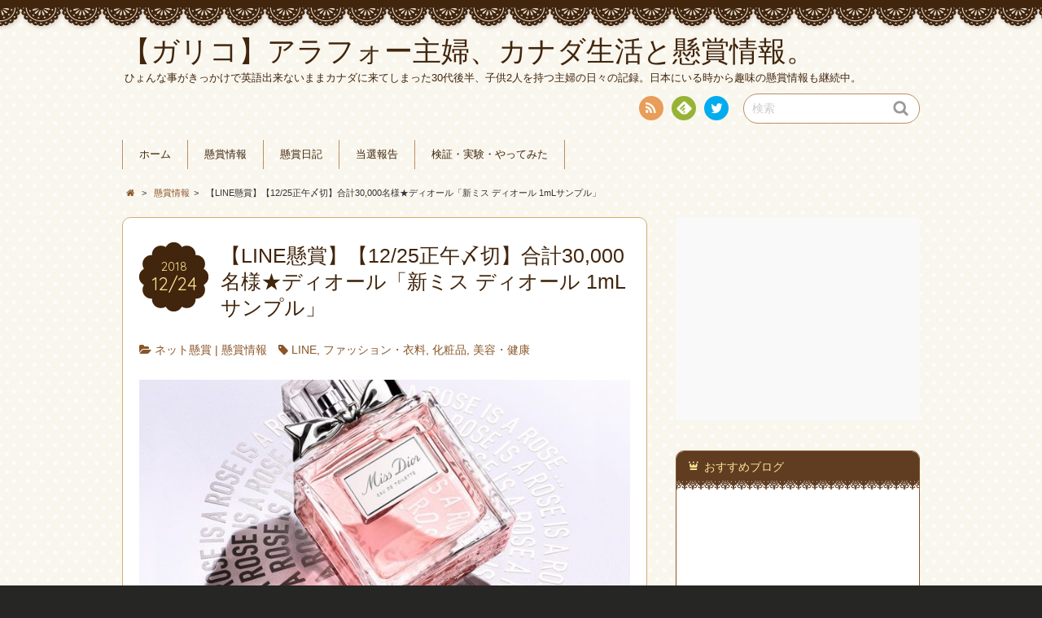

--- FILE ---
content_type: text/html; charset=UTF-8
request_url: http://gariko.com/infomation/dior_sample_20181224/
body_size: 19482
content:
<!DOCTYPE html>
<!--[if IE 7]>
<html class="ie ie7" dir="ltr" lang="ja">
<![endif]-->
<!--[if IE 8]>
<html class="ie ie8" dir="ltr" lang="ja">
<![endif]-->
<!--[if !(IE 7) | !(IE 8)  ]><!-->
<html dir="ltr" lang="ja">
<!--<![endif]-->
<head>

<script async src="//pagead2.googlesyndication.com/pagead/js/adsbygoogle.js"></script>
<script>
  (adsbygoogle = window.adsbygoogle || []).push({
    google_ad_client: "ca-pub-7205635459874960",
    enable_page_level_ads: true
  });
</script>


<meta charset="UTF-8">
<meta name="viewport" content="width=device-width, initial-scale=1.0">
<link rel="profile" href="http://gmpg.org/xfn/11">
<link rel="pingback" href="http://gariko.com/wordpress/xmlrpc.php" />

<link href="//netdna.bootstrapcdn.com/font-awesome/4.0.3/css/font-awesome.min.css" rel="stylesheet">
<link rel="stylesheet" href="https://maxcdn.bootstrapcdn.com/font-awesome/4.4.0/css/font-awesome.min.css">

<link rel="apple-touch-icon" href="http://gariko.com/wordpress/wp-content/uploads/2016/10/apple-touch-icon-144x144.png" />
<link rel="shortcut icon" href="http://gariko.com/wordpress/wp-content/uploads/2016/10/favicon.ico" type="image/x-icon" />
<link rel="icon" href="http://gariko.com/wordpress/wp-content/uploads/2016/10/favicon.ico" type="image/x-icon" />
<!--[if lt IE 9]>
<script src="http://gariko.com/wordpress/wp-content/themes/chocolat/js/html5.js"></script>
<![endif]-->
<title>【LINE懸賞】【12/25正午〆切】合計30,000名様★ディオール「新ミス ディオール 1mLサンプル」 | 【ガリコ】アラフォー主婦、カナダ生活と懸賞情報。</title>

		<!-- All in One SEO 4.2.8 - aioseo.com -->
		<meta name="description" content="【景品と当選人数】 新ミス ディオール 1mLサンプル・・合計30,000名様 懸賞へのご応募はこちらから 「" />
		<meta name="robots" content="max-image-preview:large" />
		<link rel="canonical" href="http://gariko.com/infomation/dior_sample_20181224/" />
		<meta name="generator" content="All in One SEO (AIOSEO) 4.2.8 " />
		<script type="application/ld+json" class="aioseo-schema">
			{"@context":"https:\/\/schema.org","@graph":[{"@type":"Article","@id":"http:\/\/gariko.com\/infomation\/dior_sample_20181224\/#article","name":"\u3010LINE\u61f8\u8cde\u3011\u301012\/25\u6b63\u5348\u3006\u5207\u3011\u5408\u8a0830,000\u540d\u69d8\u2605\u30c7\u30a3\u30aa\u30fc\u30eb\u300c\u65b0\u30df\u30b9 \u30c7\u30a3\u30aa\u30fc\u30eb 1mL\u30b5\u30f3\u30d7\u30eb\u300d | \u3010\u30ac\u30ea\u30b3\u3011\u30a2\u30e9\u30d5\u30a9\u30fc\u4e3b\u5a66\u3001\u30ab\u30ca\u30c0\u751f\u6d3b\u3068\u61f8\u8cde\u60c5\u5831\u3002","headline":"\u3010LINE\u61f8\u8cde\u3011\u301012\/25\u6b63\u5348\u3006\u5207\u3011\u5408\u8a0830,000\u540d\u69d8\u2605\u30c7\u30a3\u30aa\u30fc\u30eb\u300c\u65b0\u30df\u30b9 \u30c7\u30a3\u30aa\u30fc\u30eb 1mL\u30b5\u30f3\u30d7\u30eb\u300d","author":{"@id":"http:\/\/gariko.com\/author\/dmama\/#author"},"publisher":{"@id":"http:\/\/gariko.com\/#organization"},"image":{"@type":"ImageObject","url":"http:\/\/gariko.com\/wordpress\/wp-content\/uploads\/2018\/12\/kMTrCdewKO.jpg","width":1040,"height":1040},"datePublished":"2018-12-24T04:29:35+09:00","dateModified":"2018-12-24T04:29:35+09:00","inLanguage":"ja","mainEntityOfPage":{"@id":"http:\/\/gariko.com\/infomation\/dior_sample_20181224\/#webpage"},"isPartOf":{"@id":"http:\/\/gariko.com\/infomation\/dior_sample_20181224\/#webpage"},"articleSection":"\u30cd\u30c3\u30c8\u61f8\u8cde, \u61f8\u8cde\u60c5\u5831, LINE, \u30d5\u30a1\u30c3\u30b7\u30e7\u30f3\u30fb\u8863\u6599, \u5316\u7ca7\u54c1, \u7f8e\u5bb9\u30fb\u5065\u5eb7"},{"@type":"BreadcrumbList","@id":"http:\/\/gariko.com\/infomation\/dior_sample_20181224\/#breadcrumblist","itemListElement":[{"@type":"ListItem","@id":"http:\/\/gariko.com\/#listItem","position":1,"item":{"@type":"WebPage","@id":"http:\/\/gariko.com\/","name":"\u30db\u30fc\u30e0","description":"\u30ac\u30ea\u3068\u592b\u3068\u65c5\u884c\u3092\u611b\u3059\u308b\u4e3b\u5a66\u306e\u95d8\u3044\u306e\u8a18\u9332\u3002\u76ee\u6307\u305b\u5927\u91cf\u5f53\u9078\uff01\u304a\u3059\u3059\u3081\u306e\u61f8\u8cde\u60c5\u5831\uff08\u30af\u30ed\u30fc\u30ba\u30c9\u30fb\u306f\u304c\u304d\u30fb\u30cd\u30c3\u30c8\uff09\u3084\u7121\u6599\u30b5\u30f3\u30d7\u30eb\u306a\u3069\u306e\u60c5\u5831\u30b5\u30a4\u30c8","url":"http:\/\/gariko.com\/"},"nextItem":"http:\/\/gariko.com\/infomation\/#listItem"},{"@type":"ListItem","@id":"http:\/\/gariko.com\/infomation\/#listItem","position":2,"item":{"@type":"WebPage","@id":"http:\/\/gariko.com\/infomation\/","name":"\u61f8\u8cde\u60c5\u5831","description":"\u3010\u666f\u54c1\u3068\u5f53\u9078\u4eba\u6570\u3011 \u65b0\u30df\u30b9 \u30c7\u30a3\u30aa\u30fc\u30eb 1mL\u30b5\u30f3\u30d7\u30eb\u30fb\u30fb\u5408\u8a0830,000\u540d\u69d8 \u61f8\u8cde\u3078\u306e\u3054\u5fdc\u52df\u306f\u3053\u3061\u3089\u304b\u3089 \u300c","url":"http:\/\/gariko.com\/infomation\/"},"nextItem":"http:\/\/gariko.com\/infomation\/dior_sample_20181224\/#listItem","previousItem":"http:\/\/gariko.com\/#listItem"},{"@type":"ListItem","@id":"http:\/\/gariko.com\/infomation\/dior_sample_20181224\/#listItem","position":3,"item":{"@type":"WebPage","@id":"http:\/\/gariko.com\/infomation\/dior_sample_20181224\/","name":"\u3010LINE\u61f8\u8cde\u3011\u301012\/25\u6b63\u5348\u3006\u5207\u3011\u5408\u8a0830,000\u540d\u69d8\u2605\u30c7\u30a3\u30aa\u30fc\u30eb\u300c\u65b0\u30df\u30b9 \u30c7\u30a3\u30aa\u30fc\u30eb 1mL\u30b5\u30f3\u30d7\u30eb\u300d","description":"\u3010\u666f\u54c1\u3068\u5f53\u9078\u4eba\u6570\u3011 \u65b0\u30df\u30b9 \u30c7\u30a3\u30aa\u30fc\u30eb 1mL\u30b5\u30f3\u30d7\u30eb\u30fb\u30fb\u5408\u8a0830,000\u540d\u69d8 \u61f8\u8cde\u3078\u306e\u3054\u5fdc\u52df\u306f\u3053\u3061\u3089\u304b\u3089 \u300c","url":"http:\/\/gariko.com\/infomation\/dior_sample_20181224\/"},"previousItem":"http:\/\/gariko.com\/infomation\/#listItem"}]},{"@type":"Organization","@id":"http:\/\/gariko.com\/#organization","name":"\u3010\u30ac\u30ea\u30b3\u3011\u30af\u30ed\u30fc\u30ba\u30c9\u61f8\u8cde\u3068\u30cf\u30ac\u30ad\u61f8\u8cde\u3067\u5f53\u305f\u308b\u30b3\u30c4","url":"http:\/\/gariko.com\/","sameAs":["https:\/\/twitter.com\/dongurimama2"]},{"@type":"WebPage","@id":"http:\/\/gariko.com\/infomation\/dior_sample_20181224\/#webpage","url":"http:\/\/gariko.com\/infomation\/dior_sample_20181224\/","name":"\u3010LINE\u61f8\u8cde\u3011\u301012\/25\u6b63\u5348\u3006\u5207\u3011\u5408\u8a0830,000\u540d\u69d8\u2605\u30c7\u30a3\u30aa\u30fc\u30eb\u300c\u65b0\u30df\u30b9 \u30c7\u30a3\u30aa\u30fc\u30eb 1mL\u30b5\u30f3\u30d7\u30eb\u300d | \u3010\u30ac\u30ea\u30b3\u3011\u30a2\u30e9\u30d5\u30a9\u30fc\u4e3b\u5a66\u3001\u30ab\u30ca\u30c0\u751f\u6d3b\u3068\u61f8\u8cde\u60c5\u5831\u3002","description":"\u3010\u666f\u54c1\u3068\u5f53\u9078\u4eba\u6570\u3011 \u65b0\u30df\u30b9 \u30c7\u30a3\u30aa\u30fc\u30eb 1mL\u30b5\u30f3\u30d7\u30eb\u30fb\u30fb\u5408\u8a0830,000\u540d\u69d8 \u61f8\u8cde\u3078\u306e\u3054\u5fdc\u52df\u306f\u3053\u3061\u3089\u304b\u3089 \u300c","inLanguage":"ja","isPartOf":{"@id":"http:\/\/gariko.com\/#website"},"breadcrumb":{"@id":"http:\/\/gariko.com\/infomation\/dior_sample_20181224\/#breadcrumblist"},"author":"http:\/\/gariko.com\/author\/dmama\/#author","creator":"http:\/\/gariko.com\/author\/dmama\/#author","image":{"@type":"ImageObject","url":"http:\/\/gariko.com\/wordpress\/wp-content\/uploads\/2018\/12\/kMTrCdewKO.jpg","@id":"http:\/\/gariko.com\/#mainImage","width":1040,"height":1040},"primaryImageOfPage":{"@id":"http:\/\/gariko.com\/infomation\/dior_sample_20181224\/#mainImage"},"datePublished":"2018-12-24T04:29:35+09:00","dateModified":"2018-12-24T04:29:35+09:00"},{"@type":"WebSite","@id":"http:\/\/gariko.com\/#website","url":"http:\/\/gariko.com\/","name":"\u3010\u30ac\u30ea\u30b3\u3011\u30af\u30ed\u30fc\u30ba\u30c9\u61f8\u8cde\u3068\u30cf\u30ac\u30ad\u61f8\u8cde\u3067\u5f53\u305f\u308b\u30b3\u30c4","description":"\u3072\u3087\u3093\u306a\u4e8b\u304c\u304d\u3063\u304b\u3051\u3067\u82f1\u8a9e\u51fa\u6765\u306a\u3044\u307e\u307e\u30ab\u30ca\u30c0\u306b\u6765\u3066\u3057\u307e\u3063\u305f30\u4ee3\u5f8c\u534a\u3001\u5b50\u4f9b2\u4eba\u3092\u6301\u3064\u4e3b\u5a66\u306e\u65e5\u3005\u306e\u8a18\u9332\u3002\u65e5\u672c\u306b\u3044\u308b\u6642\u304b\u3089\u8da3\u5473\u306e\u61f8\u8cde\u60c5\u5831\u3082\u7d99\u7d9a\u4e2d\u3002","inLanguage":"ja","publisher":{"@id":"http:\/\/gariko.com\/#organization"}}]}
		</script>
		<!-- All in One SEO -->

<link rel='dns-prefetch' href='//fonts.googleapis.com' />
<link rel="alternate" type="application/rss+xml" title="【ガリコ】アラフォー主婦、カナダ生活と懸賞情報。 &raquo; フィード" href="http://gariko.com/feed/" />
<link rel="alternate" type="application/rss+xml" title="【ガリコ】アラフォー主婦、カナダ生活と懸賞情報。 &raquo; コメントフィード" href="http://gariko.com/comments/feed/" />
<link rel="alternate" type="application/rss+xml" title="【ガリコ】アラフォー主婦、カナダ生活と懸賞情報。 &raquo; 【LINE懸賞】【12/25正午〆切】合計30,000名様★ディオール「新ミス ディオール 1mLサンプル」 のコメントのフィード" href="http://gariko.com/infomation/dior_sample_20181224/feed/" />
<script type="text/javascript">
window._wpemojiSettings = {"baseUrl":"https:\/\/s.w.org\/images\/core\/emoji\/14.0.0\/72x72\/","ext":".png","svgUrl":"https:\/\/s.w.org\/images\/core\/emoji\/14.0.0\/svg\/","svgExt":".svg","source":{"concatemoji":"http:\/\/gariko.com\/wordpress\/wp-includes\/js\/wp-emoji-release.min.js?ver=6.1.9"}};
/*! This file is auto-generated */
!function(e,a,t){var n,r,o,i=a.createElement("canvas"),p=i.getContext&&i.getContext("2d");function s(e,t){var a=String.fromCharCode,e=(p.clearRect(0,0,i.width,i.height),p.fillText(a.apply(this,e),0,0),i.toDataURL());return p.clearRect(0,0,i.width,i.height),p.fillText(a.apply(this,t),0,0),e===i.toDataURL()}function c(e){var t=a.createElement("script");t.src=e,t.defer=t.type="text/javascript",a.getElementsByTagName("head")[0].appendChild(t)}for(o=Array("flag","emoji"),t.supports={everything:!0,everythingExceptFlag:!0},r=0;r<o.length;r++)t.supports[o[r]]=function(e){if(p&&p.fillText)switch(p.textBaseline="top",p.font="600 32px Arial",e){case"flag":return s([127987,65039,8205,9895,65039],[127987,65039,8203,9895,65039])?!1:!s([55356,56826,55356,56819],[55356,56826,8203,55356,56819])&&!s([55356,57332,56128,56423,56128,56418,56128,56421,56128,56430,56128,56423,56128,56447],[55356,57332,8203,56128,56423,8203,56128,56418,8203,56128,56421,8203,56128,56430,8203,56128,56423,8203,56128,56447]);case"emoji":return!s([129777,127995,8205,129778,127999],[129777,127995,8203,129778,127999])}return!1}(o[r]),t.supports.everything=t.supports.everything&&t.supports[o[r]],"flag"!==o[r]&&(t.supports.everythingExceptFlag=t.supports.everythingExceptFlag&&t.supports[o[r]]);t.supports.everythingExceptFlag=t.supports.everythingExceptFlag&&!t.supports.flag,t.DOMReady=!1,t.readyCallback=function(){t.DOMReady=!0},t.supports.everything||(n=function(){t.readyCallback()},a.addEventListener?(a.addEventListener("DOMContentLoaded",n,!1),e.addEventListener("load",n,!1)):(e.attachEvent("onload",n),a.attachEvent("onreadystatechange",function(){"complete"===a.readyState&&t.readyCallback()})),(e=t.source||{}).concatemoji?c(e.concatemoji):e.wpemoji&&e.twemoji&&(c(e.twemoji),c(e.wpemoji)))}(window,document,window._wpemojiSettings);
</script>
<style type="text/css">
img.wp-smiley,
img.emoji {
	display: inline !important;
	border: none !important;
	box-shadow: none !important;
	height: 1em !important;
	width: 1em !important;
	margin: 0 0.07em !important;
	vertical-align: -0.1em !important;
	background: none !important;
	padding: 0 !important;
}
</style>
	<link rel='stylesheet' id='wp-block-library-css' href='http://gariko.com/wordpress/wp-includes/css/dist/block-library/style.min.css?ver=6.1.9' type='text/css' media='all' />
<link rel='stylesheet' id='classic-theme-styles-css' href='http://gariko.com/wordpress/wp-includes/css/classic-themes.min.css?ver=1' type='text/css' media='all' />
<style id='global-styles-inline-css' type='text/css'>
body{--wp--preset--color--black: #000000;--wp--preset--color--cyan-bluish-gray: #abb8c3;--wp--preset--color--white: #ffffff;--wp--preset--color--pale-pink: #f78da7;--wp--preset--color--vivid-red: #cf2e2e;--wp--preset--color--luminous-vivid-orange: #ff6900;--wp--preset--color--luminous-vivid-amber: #fcb900;--wp--preset--color--light-green-cyan: #7bdcb5;--wp--preset--color--vivid-green-cyan: #00d084;--wp--preset--color--pale-cyan-blue: #8ed1fc;--wp--preset--color--vivid-cyan-blue: #0693e3;--wp--preset--color--vivid-purple: #9b51e0;--wp--preset--gradient--vivid-cyan-blue-to-vivid-purple: linear-gradient(135deg,rgba(6,147,227,1) 0%,rgb(155,81,224) 100%);--wp--preset--gradient--light-green-cyan-to-vivid-green-cyan: linear-gradient(135deg,rgb(122,220,180) 0%,rgb(0,208,130) 100%);--wp--preset--gradient--luminous-vivid-amber-to-luminous-vivid-orange: linear-gradient(135deg,rgba(252,185,0,1) 0%,rgba(255,105,0,1) 100%);--wp--preset--gradient--luminous-vivid-orange-to-vivid-red: linear-gradient(135deg,rgba(255,105,0,1) 0%,rgb(207,46,46) 100%);--wp--preset--gradient--very-light-gray-to-cyan-bluish-gray: linear-gradient(135deg,rgb(238,238,238) 0%,rgb(169,184,195) 100%);--wp--preset--gradient--cool-to-warm-spectrum: linear-gradient(135deg,rgb(74,234,220) 0%,rgb(151,120,209) 20%,rgb(207,42,186) 40%,rgb(238,44,130) 60%,rgb(251,105,98) 80%,rgb(254,248,76) 100%);--wp--preset--gradient--blush-light-purple: linear-gradient(135deg,rgb(255,206,236) 0%,rgb(152,150,240) 100%);--wp--preset--gradient--blush-bordeaux: linear-gradient(135deg,rgb(254,205,165) 0%,rgb(254,45,45) 50%,rgb(107,0,62) 100%);--wp--preset--gradient--luminous-dusk: linear-gradient(135deg,rgb(255,203,112) 0%,rgb(199,81,192) 50%,rgb(65,88,208) 100%);--wp--preset--gradient--pale-ocean: linear-gradient(135deg,rgb(255,245,203) 0%,rgb(182,227,212) 50%,rgb(51,167,181) 100%);--wp--preset--gradient--electric-grass: linear-gradient(135deg,rgb(202,248,128) 0%,rgb(113,206,126) 100%);--wp--preset--gradient--midnight: linear-gradient(135deg,rgb(2,3,129) 0%,rgb(40,116,252) 100%);--wp--preset--duotone--dark-grayscale: url('#wp-duotone-dark-grayscale');--wp--preset--duotone--grayscale: url('#wp-duotone-grayscale');--wp--preset--duotone--purple-yellow: url('#wp-duotone-purple-yellow');--wp--preset--duotone--blue-red: url('#wp-duotone-blue-red');--wp--preset--duotone--midnight: url('#wp-duotone-midnight');--wp--preset--duotone--magenta-yellow: url('#wp-duotone-magenta-yellow');--wp--preset--duotone--purple-green: url('#wp-duotone-purple-green');--wp--preset--duotone--blue-orange: url('#wp-duotone-blue-orange');--wp--preset--font-size--small: 13px;--wp--preset--font-size--medium: 20px;--wp--preset--font-size--large: 36px;--wp--preset--font-size--x-large: 42px;--wp--preset--spacing--20: 0.44rem;--wp--preset--spacing--30: 0.67rem;--wp--preset--spacing--40: 1rem;--wp--preset--spacing--50: 1.5rem;--wp--preset--spacing--60: 2.25rem;--wp--preset--spacing--70: 3.38rem;--wp--preset--spacing--80: 5.06rem;}:where(.is-layout-flex){gap: 0.5em;}body .is-layout-flow > .alignleft{float: left;margin-inline-start: 0;margin-inline-end: 2em;}body .is-layout-flow > .alignright{float: right;margin-inline-start: 2em;margin-inline-end: 0;}body .is-layout-flow > .aligncenter{margin-left: auto !important;margin-right: auto !important;}body .is-layout-constrained > .alignleft{float: left;margin-inline-start: 0;margin-inline-end: 2em;}body .is-layout-constrained > .alignright{float: right;margin-inline-start: 2em;margin-inline-end: 0;}body .is-layout-constrained > .aligncenter{margin-left: auto !important;margin-right: auto !important;}body .is-layout-constrained > :where(:not(.alignleft):not(.alignright):not(.alignfull)){max-width: var(--wp--style--global--content-size);margin-left: auto !important;margin-right: auto !important;}body .is-layout-constrained > .alignwide{max-width: var(--wp--style--global--wide-size);}body .is-layout-flex{display: flex;}body .is-layout-flex{flex-wrap: wrap;align-items: center;}body .is-layout-flex > *{margin: 0;}:where(.wp-block-columns.is-layout-flex){gap: 2em;}.has-black-color{color: var(--wp--preset--color--black) !important;}.has-cyan-bluish-gray-color{color: var(--wp--preset--color--cyan-bluish-gray) !important;}.has-white-color{color: var(--wp--preset--color--white) !important;}.has-pale-pink-color{color: var(--wp--preset--color--pale-pink) !important;}.has-vivid-red-color{color: var(--wp--preset--color--vivid-red) !important;}.has-luminous-vivid-orange-color{color: var(--wp--preset--color--luminous-vivid-orange) !important;}.has-luminous-vivid-amber-color{color: var(--wp--preset--color--luminous-vivid-amber) !important;}.has-light-green-cyan-color{color: var(--wp--preset--color--light-green-cyan) !important;}.has-vivid-green-cyan-color{color: var(--wp--preset--color--vivid-green-cyan) !important;}.has-pale-cyan-blue-color{color: var(--wp--preset--color--pale-cyan-blue) !important;}.has-vivid-cyan-blue-color{color: var(--wp--preset--color--vivid-cyan-blue) !important;}.has-vivid-purple-color{color: var(--wp--preset--color--vivid-purple) !important;}.has-black-background-color{background-color: var(--wp--preset--color--black) !important;}.has-cyan-bluish-gray-background-color{background-color: var(--wp--preset--color--cyan-bluish-gray) !important;}.has-white-background-color{background-color: var(--wp--preset--color--white) !important;}.has-pale-pink-background-color{background-color: var(--wp--preset--color--pale-pink) !important;}.has-vivid-red-background-color{background-color: var(--wp--preset--color--vivid-red) !important;}.has-luminous-vivid-orange-background-color{background-color: var(--wp--preset--color--luminous-vivid-orange) !important;}.has-luminous-vivid-amber-background-color{background-color: var(--wp--preset--color--luminous-vivid-amber) !important;}.has-light-green-cyan-background-color{background-color: var(--wp--preset--color--light-green-cyan) !important;}.has-vivid-green-cyan-background-color{background-color: var(--wp--preset--color--vivid-green-cyan) !important;}.has-pale-cyan-blue-background-color{background-color: var(--wp--preset--color--pale-cyan-blue) !important;}.has-vivid-cyan-blue-background-color{background-color: var(--wp--preset--color--vivid-cyan-blue) !important;}.has-vivid-purple-background-color{background-color: var(--wp--preset--color--vivid-purple) !important;}.has-black-border-color{border-color: var(--wp--preset--color--black) !important;}.has-cyan-bluish-gray-border-color{border-color: var(--wp--preset--color--cyan-bluish-gray) !important;}.has-white-border-color{border-color: var(--wp--preset--color--white) !important;}.has-pale-pink-border-color{border-color: var(--wp--preset--color--pale-pink) !important;}.has-vivid-red-border-color{border-color: var(--wp--preset--color--vivid-red) !important;}.has-luminous-vivid-orange-border-color{border-color: var(--wp--preset--color--luminous-vivid-orange) !important;}.has-luminous-vivid-amber-border-color{border-color: var(--wp--preset--color--luminous-vivid-amber) !important;}.has-light-green-cyan-border-color{border-color: var(--wp--preset--color--light-green-cyan) !important;}.has-vivid-green-cyan-border-color{border-color: var(--wp--preset--color--vivid-green-cyan) !important;}.has-pale-cyan-blue-border-color{border-color: var(--wp--preset--color--pale-cyan-blue) !important;}.has-vivid-cyan-blue-border-color{border-color: var(--wp--preset--color--vivid-cyan-blue) !important;}.has-vivid-purple-border-color{border-color: var(--wp--preset--color--vivid-purple) !important;}.has-vivid-cyan-blue-to-vivid-purple-gradient-background{background: var(--wp--preset--gradient--vivid-cyan-blue-to-vivid-purple) !important;}.has-light-green-cyan-to-vivid-green-cyan-gradient-background{background: var(--wp--preset--gradient--light-green-cyan-to-vivid-green-cyan) !important;}.has-luminous-vivid-amber-to-luminous-vivid-orange-gradient-background{background: var(--wp--preset--gradient--luminous-vivid-amber-to-luminous-vivid-orange) !important;}.has-luminous-vivid-orange-to-vivid-red-gradient-background{background: var(--wp--preset--gradient--luminous-vivid-orange-to-vivid-red) !important;}.has-very-light-gray-to-cyan-bluish-gray-gradient-background{background: var(--wp--preset--gradient--very-light-gray-to-cyan-bluish-gray) !important;}.has-cool-to-warm-spectrum-gradient-background{background: var(--wp--preset--gradient--cool-to-warm-spectrum) !important;}.has-blush-light-purple-gradient-background{background: var(--wp--preset--gradient--blush-light-purple) !important;}.has-blush-bordeaux-gradient-background{background: var(--wp--preset--gradient--blush-bordeaux) !important;}.has-luminous-dusk-gradient-background{background: var(--wp--preset--gradient--luminous-dusk) !important;}.has-pale-ocean-gradient-background{background: var(--wp--preset--gradient--pale-ocean) !important;}.has-electric-grass-gradient-background{background: var(--wp--preset--gradient--electric-grass) !important;}.has-midnight-gradient-background{background: var(--wp--preset--gradient--midnight) !important;}.has-small-font-size{font-size: var(--wp--preset--font-size--small) !important;}.has-medium-font-size{font-size: var(--wp--preset--font-size--medium) !important;}.has-large-font-size{font-size: var(--wp--preset--font-size--large) !important;}.has-x-large-font-size{font-size: var(--wp--preset--font-size--x-large) !important;}
.wp-block-navigation a:where(:not(.wp-element-button)){color: inherit;}
:where(.wp-block-columns.is-layout-flex){gap: 2em;}
.wp-block-pullquote{font-size: 1.5em;line-height: 1.6;}
</style>
<link rel='stylesheet' id='wordpress-popular-posts-css-css' href='http://gariko.com/wordpress/wp-content/plugins/wordpress-popular-posts/assets/css/wpp.css?ver=6.1.1' type='text/css' media='all' />
<link rel='stylesheet' id='chocolat_style-css' href='http://gariko.com/wordpress/wp-content/themes/chocolat/style.css?ver=6.1.9' type='text/css' media='all' />
<link rel='stylesheet' id='chocolat_common-css' href='http://gariko.com/wordpress/wp-content/themes/chocolat/css/common.css?ver=6.1.9' type='text/css' media='all' />
<link rel='stylesheet' id='chocolat_quicksand-css' href='//fonts.googleapis.com/css?family=Quicksand&#038;ver=6.1.9' type='text/css' media='all' />
<link rel='stylesheet' id='chocolat_font-css' href='http://gariko.com/wordpress/wp-content/themes/chocolat/css/font.css?ver=6.1.9' type='text/css' media='all' />
<link rel='stylesheet' id='chocolat_boxer-css' href='http://gariko.com/wordpress/wp-content/themes/chocolat/plugin/boxer/jquery.fs.boxer.css?ver=6.1.9' type='text/css' media='all' />
<link rel='stylesheet' id='chocolat_pc-css' href='http://gariko.com/wordpress/wp-content/themes/chocolat/css/pc.css?ver=6.1.9' type='text/css' media='all' />
<link rel='stylesheet' id='chocolat_ja-css' href='http://gariko.com/wordpress/wp-content/themes/chocolat/css/ja.css?ver=6.1.9' type='text/css' media='all' />
<link rel='stylesheet' id='dashicons-css' href='http://gariko.com/wordpress/wp-includes/css/dashicons.min.css?ver=6.1.9' type='text/css' media='all' />
<link rel='stylesheet' id='thickbox-css' href='http://gariko.com/wordpress/wp-includes/js/thickbox/thickbox.css?ver=6.1.9' type='text/css' media='all' />
<link rel='stylesheet' id='amazonjs-css' href='http://gariko.com/wordpress/wp-content/plugins/amazonjs/css/amazonjs.css?ver=0.10' type='text/css' media='all' />
<script type='application/json' id='wpp-json'>
{"sampling_active":0,"sampling_rate":100,"ajax_url":"http:\/\/gariko.com\/wp-json\/wordpress-popular-posts\/v1\/popular-posts","api_url":"http:\/\/gariko.com\/wp-json\/wordpress-popular-posts","ID":5799,"token":"6762a98e29","lang":0,"debug":0}
</script>
<script type='text/javascript' src='http://gariko.com/wordpress/wp-content/plugins/wordpress-popular-posts/assets/js/wpp.min.js?ver=6.1.1' id='wpp-js-js'></script>
<script type='text/javascript' src='http://gariko.com/wordpress/wp-includes/js/jquery/jquery.min.js?ver=3.6.1' id='jquery-core-js'></script>
<script type='text/javascript' src='http://gariko.com/wordpress/wp-includes/js/jquery/jquery-migrate.min.js?ver=3.3.2' id='jquery-migrate-js'></script>
<link rel="https://api.w.org/" href="http://gariko.com/wp-json/" /><link rel="alternate" type="application/json" href="http://gariko.com/wp-json/wp/v2/posts/5799" /><link rel="EditURI" type="application/rsd+xml" title="RSD" href="http://gariko.com/wordpress/xmlrpc.php?rsd" />
<link rel="wlwmanifest" type="application/wlwmanifest+xml" href="http://gariko.com/wordpress/wp-includes/wlwmanifest.xml" />
<meta name="generator" content="WordPress 6.1.9" />
<link rel='shortlink' href='http://gariko.com/?p=5799' />
<link rel="alternate" type="application/json+oembed" href="http://gariko.com/wp-json/oembed/1.0/embed?url=http%3A%2F%2Fgariko.com%2Finfomation%2Fdior_sample_20181224%2F" />
<link rel="alternate" type="text/xml+oembed" href="http://gariko.com/wp-json/oembed/1.0/embed?url=http%3A%2F%2Fgariko.com%2Finfomation%2Fdior_sample_20181224%2F&#038;format=xml" />
            <style id="wpp-loading-animation-styles">@-webkit-keyframes bgslide{from{background-position-x:0}to{background-position-x:-200%}}@keyframes bgslide{from{background-position-x:0}to{background-position-x:-200%}}.wpp-widget-placeholder,.wpp-widget-block-placeholder{margin:0 auto;width:60px;height:3px;background:#dd3737;background:linear-gradient(90deg,#dd3737 0%,#571313 10%,#dd3737 100%);background-size:200% auto;border-radius:3px;-webkit-animation:bgslide 1s infinite linear;animation:bgslide 1s infinite linear}</style>
            <style type="text/css">
/* カスタマイズするCSSをここに入力してください。 */

.prize_competition_block {
    padding: 20px;
    background: #fff;
    border: 1px #ccc solid;
    box-shadow: 0 2px 3px 0 #ddd;
    -moz-box-shadow: 0 2px 3px 0 #ddd;
    -webkit-box-shadow: 0 2px 3px 0 #ddd;
}

</style>

<!-- BEGIN: WP Social Bookmarking Light HEAD --><script>
    (function (d, s, id) {
        var js, fjs = d.getElementsByTagName(s)[0];
        if (d.getElementById(id)) return;
        js = d.createElement(s);
        js.id = id;
        js.src = "//connect.facebook.net/en_US/sdk.js#xfbml=1&version=v2.7";
        fjs.parentNode.insertBefore(js, fjs);
    }(document, 'script', 'facebook-jssdk'));
</script>
<style type="text/css">.wp_social_bookmarking_light{
    border: 0 !important;
    padding: 10px 0 20px 0 !important;
    margin: 0 !important;
}
.wp_social_bookmarking_light div{
    float: left !important;
    border: 0 !important;
    padding: 0 !important;
    margin: 0 5px 0px 0 !important;
    min-height: 30px !important;
    line-height: 18px !important;
    text-indent: 0 !important;
}
.wp_social_bookmarking_light img{
    border: 0 !important;
    padding: 0;
    margin: 0;
    vertical-align: top !important;
}
.wp_social_bookmarking_light_clear{
    clear: both !important;
}
#fb-root{
    display: none;
}
.wsbl_twitter{
    width: 100px;
}
.wsbl_facebook_like iframe{
    max-width: none !important;
}
.wsbl_pinterest a{
    border: 0px !important;
}
</style>
<!-- END: WP Social Bookmarking Light HEAD -->
<style type="text/css" id="custom-background-css">
body.custom-background { background-color: #262624; background-image: url("http://gariko.com/wordpress/wp-content/themes/chocolat/img/base/bg_body.png"); background-position: left top; background-size: auto; background-repeat: repeat; background-attachment: scroll; }
</style>
	</head>

<body id="top" class="post-template-default single single-post postid-5799 single-format-standard custom-background dior_sample_20181224 active-sidebar right-sidebar">
<!-- wrapper -->
<div id="wrapper" class="container">
<!-- header -->
<header id="header">
<!-- header-inner -->
<div id="header-inner">
	<div id="header-top" class="clearfix">
		<div class="header-title">
			<a class="home-link" href="http://gariko.com/" title="【ガリコ】アラフォー主婦、カナダ生活と懸賞情報。" rel="home">
				<h1 id="site-title">【ガリコ】アラフォー主婦、カナダ生活と懸賞情報。</h1>
				<h2 id="site-description">ひょんな事がきっかけで英語出来ないままカナダに来てしまった30代後半、子供2人を持つ主婦の日々の記録。日本にいる時から趣味の懸賞情報も継続中。</h2>
			</a>
		</div>
		<div class="header-links">
				<div class="contactlink-top links-aicon clearfix">
		<ul class="social-links clearfix">
<li class="rss tooltip" title="RSS"><a href="http://gariko.com/feed/" target="_blank"><span class="icon-rss"></span>RSS</a></li>
<li class="feedly tooltip" title="Feedly"><a href="http://cloud.feedly.com/#subscription%2Ffeed%2Fhttp://gariko.com/feed/" target="_blank"><span><img src="http://gariko.com/wordpress/wp-content/themes/chocolat/img/common/aicon_feedly.png" alt="follow us in feedly"></span><span class="icon-text"></span>Feedly</a></li>
<li id="menu-item-69" class="menu-item menu-item-type-custom menu-item-object-custom menu-item-69"><a href="https://twitter.com/dongurimama2"><span class="icon-social"></span>twitter</a></li>
</ul>
	</div>
	<div class="search-box">
	<form role="search" method="get" class="search-form" action="http://gariko.com/">
		<label><span class="screen-reader-text icon-search">検索</span></label>
		<input type="search" class="search-field watermark-text" value="検索" name="s" />
		<button type="submit" class="search-submit icon-search" value="検索"></button>
	</form>
</div>		</div>
	</div><!-- /header-top -->

	<div id="header-center" class="clearfix">
		
		<!-- globalnav -->
		<div id="nav-control" class="close">
			<span class="icon-menu"></span>
		</div>
		<div class="globalnav clearfix"><ul id="menu-%e3%82%b0%e3%83%ad%e3%83%bc%e3%83%90%e3%83%ab%e3%83%8a%e3%83%93" class="globalnav clearfix"><li id="menu-item-67" class="menu-item menu-item-type-custom menu-item-object-custom menu-item-home menu-item-67"><a href="http://gariko.com">ホーム</a></li>
<li id="menu-item-63" class="menu-item menu-item-type-taxonomy menu-item-object-category current-post-ancestor current-menu-parent current-post-parent menu-item-has-children menu-item-63"><a href="http://gariko.com/category/infomation/">懸賞情報</a>
<ul class="sub-menu">
	<li id="menu-item-65" class="menu-item menu-item-type-taxonomy menu-item-object-category menu-item-65"><a href="http://gariko.com/category/infomation/hagaki_kensho/">ハガキ懸賞</a></li>
	<li id="menu-item-183" class="menu-item menu-item-type-taxonomy menu-item-object-category menu-item-183"><a href="http://gariko.com/category/infomation/closed_kensho/">クローズド懸賞</a></li>
	<li id="menu-item-64" class="menu-item menu-item-type-taxonomy menu-item-object-category current-post-ancestor current-menu-parent current-post-parent menu-item-64"><a href="http://gariko.com/category/infomation/net_kensho/">ネット懸賞</a></li>
	<li id="menu-item-141" class="menu-item menu-item-type-taxonomy menu-item-object-category menu-item-141"><a href="http://gariko.com/category/infomation/twitter_kensho/">twitter懸賞</a></li>
	<li id="menu-item-102" class="menu-item menu-item-type-taxonomy menu-item-object-category menu-item-102"><a href="http://gariko.com/category/infomation/kogaku_goka/">高額・豪華賞品</a></li>
</ul>
</li>
<li id="menu-item-66" class="menu-item menu-item-type-taxonomy menu-item-object-category menu-item-66"><a href="http://gariko.com/category/diary/">懸賞日記</a></li>
<li id="menu-item-61" class="menu-item menu-item-type-taxonomy menu-item-object-category menu-item-has-children menu-item-61"><a href="http://gariko.com/category/prize_win/">当選報告</a>
<ul class="sub-menu">
	<li id="menu-item-83" class="menu-item menu-item-type-taxonomy menu-item-object-category menu-item-83"><a href="http://gariko.com/category/prize_win/win_by_postcard/">ハガキ懸賞の当選記録</a></li>
	<li id="menu-item-82" class="menu-item menu-item-type-taxonomy menu-item-object-category menu-item-82"><a href="http://gariko.com/category/prize_win/win_by_net/">ネット懸賞の当選記録</a></li>
	<li id="menu-item-140" class="menu-item menu-item-type-taxonomy menu-item-object-category menu-item-140"><a href="http://gariko.com/category/prize_win/win_by_twitter/">twitter懸賞の当選記録</a></li>
	<li id="menu-item-101" class="menu-item menu-item-type-taxonomy menu-item-object-category menu-item-101"><a href="http://gariko.com/category/prize_win/win_by_kogaku/">高額・豪華賞品当選記録</a></li>
	<li id="menu-item-100" class="menu-item menu-item-type-taxonomy menu-item-object-category menu-item-100"><a href="http://gariko.com/category/prize_win/review/">当選賞品のレビュー</a></li>
</ul>
</li>
<li id="menu-item-3237" class="menu-item menu-item-type-taxonomy menu-item-object-category menu-item-3237"><a href="http://gariko.com/category/yattemita/">検証・実験・やってみた</a></li>
</ul></div>	</div><!-- /header-center -->

	<div id="header-bottom" class="clearfix">
					<div class="breadcrumb" itemscope itemtype="http://data-vocabulary.org/Breadcrumb">
				<ol>
				<li itemscope itemtype="http://data-vocabulary.org/Breadcrumb"><a href="http://gariko.com/" itemprop="url"><span itemprop="title" class="icon-home"><span class="bread-home">【ガリコ】アラフォー主婦、カナダ生活と懸賞情報。</span></span></a></li><li class="breadmark">&gt;</li>

						<li itemscope itemtype="http://data-vocabulary.org/Breadcrumb"><a href="http://gariko.com/category/infomation/" itemprop="url"><span itemprop="title">懸賞情報</span></a></li><li class="breadmark">&gt;</li>			<li>【LINE懸賞】【12/25正午〆切】合計30,000名様★ディオール「新ミス ディオール 1mLサンプル」
			</li>
		</ol>
	</div>
		</div><!-- /header-bottom -->
</div><!-- /header-inner -->
</header><!-- /header -->

<!-- contents -->
<div id="contents" class="clearfix">

<div id= "main-content" class="clearfix">
	<article id="content-inner" class="clearfix">
		<section id="dior_sample_20181224" class="post-section clearfix post-5799 post type-post status-publish format-standard has-post-thumbnail hentry category-net_kensho category-infomation tag-line tag-62 tag-24 tag-82">
	<div class="section-top clearfix">
		<div class="entry-edit clearfix">
					</div>

		<div class="entry-dates rollover">
<time class="entry-date updated" datetime="2018-12-24T13:29:35+09:00"><span class="entry-year">2018</span><span class="entry-month">12/24</span></time></div>
		<div class="entry-title">
			<h1 class="post-title">【LINE懸賞】【12/25正午〆切】合計30,000名様★ディオール「新ミス ディオール 1mLサンプル」</h1>
		</div>
	</div><!-- /section-top -->

	<div class="section-center clearfix">
				<div class="entry_meta clearfix">
<p class="entry-category icon-folder-open clearfix"><a href="http://gariko.com/category/infomation/net_kensho/" rel="tag">ネット懸賞</a> | <a href="http://gariko.com/category/infomation/" rel="tag">懸賞情報</a></p><p class="entry-tags icon-tag clearfix"><a href="http://gariko.com/tag/line/" rel="tag">LINE</a>, <a href="http://gariko.com/tag/%e3%83%95%e3%82%a1%e3%83%83%e3%82%b7%e3%83%a7%e3%83%b3%e3%83%bb%e8%a1%a3%e6%96%99/" rel="tag">ファッション・衣料</a>, <a href="http://gariko.com/tag/%e5%8c%96%e7%b2%a7%e5%93%81/" rel="tag">化粧品</a>, <a href="http://gariko.com/tag/%e7%be%8e%e5%ae%b9%e3%83%bb%e5%81%a5%e5%ba%b7/" rel="tag">美容・健康</a></p>
</div>

				<div class="entry-thumbnail thumbnail clearfix">
			<img width="700" height="350" src="http://gariko.com/wordpress/wp-content/uploads/2018/12/kMTrCdewKO-700x350.jpg" class="attachment-single-post-thumbnail size-single-post-thumbnail wp-post-image" alt="" decoding="async" />		</div>
		
		<div class="post-content clearfix">
			<div class="entry-content clearfix">
			<div class='wp_social_bookmarking_light'>        <div class="wsbl_twitter"><a href="https://twitter.com/share" class="twitter-share-button" data-url="http://gariko.com/infomation/dior_sample_20181224/" data-text="【LINE懸賞】【12/25正午〆切】合計30,000名様★ディオール「新ミス ディオール 1mLサンプル」" data-size="large" data-hashtags="ガリコ,懸賞" data-lang="ja">Tweet</a></div>        <div class="wsbl_facebook_like"><div id="fb-root"></div><fb:like href="http://gariko.com/infomation/dior_sample_20181224/" layout="button_count" action="like" width="100" share="false" show_faces="false" ></fb:like></div></div>
<br class='wp_social_bookmarking_light_clear' />
<dl>
<dt>【景品と当選人数】</dt>
<dt>新ミス ディオール 1mLサンプル・・合計30,000名様
</dd>
<h4>懸賞へのご応募はこちらから</h4>
<div class="prize_competition_block">
<h5><a href="https://timeline.line.me/post/_df0x6YJ1KZiVO9YStd9LDns8CSZEwz_gf9bWZyc/1154509480101021996" target="_blank">「新ミス ディオール サンプル プレゼント」</a></h5>
<p><i class="fa fa-calendar fa-2x"></i> 締め切り：12月25日(火)正午まで</p>
<p><a href="https://timeline.line.me/post/_df0x6YJ1KZiVO9YStd9LDns8CSZEwz_gf9bWZyc/1154509480101021996" target="_blank"></a></p>
</div>
<div class='wp_social_bookmarking_light'>        <div class="wsbl_twitter"><a href="https://twitter.com/share" class="twitter-share-button" data-url="http://gariko.com/infomation/dior_sample_20181224/" data-text="【LINE懸賞】【12/25正午〆切】合計30,000名様★ディオール「新ミス ディオール 1mLサンプル」" data-size="large" data-hashtags="ガリコ,懸賞" data-lang="ja">Tweet</a></div>        <div class="wsbl_facebook_like"><div id="fb-root"></div><fb:like href="http://gariko.com/infomation/dior_sample_20181224/" layout="button_count" action="like" width="100" share="false" show_faces="false" ></fb:like></div></div>
<br class='wp_social_bookmarking_light_clear' />
			</div><!-- /entry-content -->

			
			<div class="content-adsense"><nav id="text-7" class="widget ad-medium widget-adsense widget_text clearfix">
<h3 class="widget-title">スポンサーリンク</h3>
			<div class="textwidget"><script async src="//pagead2.googlesyndication.com/pagead/js/adsbygoogle.js"></script>
<!-- adsense_01 -->
<ins class="adsbygoogle"
     style="display:block"
     data-ad-client="ca-pub-7205635459874960"
     data-ad-slot="3196019939"
     data-ad-format="auto"></ins>
<script>
(adsbygoogle = window.adsbygoogle || []).push({});
</script></div>
		</nav>
</div>
		</div><!-- /post-content -->
	</div><!-- /section-center -->

	<div class="section-bottom clearfix">
		<div class="section-bottom-inner clearfix">
		</div>
	</div><!-- /section-bottom -->
</section><!-- /section -->

	<div class="related-contents common-contents clearfix">
		<h3 id="related-title" class="common-title">一緒に読まれている懸賞情報</h3>
		<ul class="three-column clearfix">
					<li class="related-thumbnail">
			<span class="thumbnail"><a href="http://gariko.com/infomation/nihonruna_20240704/" title="【クローズド懸賞】【LINE懸賞】合計1,100名様「選べる電子マネー 1,000円分、るなたん ぬいぐるみ」"><img width="150" height="150" src="http://gariko.com/wordpress/wp-content/uploads/2024/07/c01_a_pic-150x150.png" class="attachment-thumbnail size-thumbnail wp-post-image" alt="【クローズド懸賞】【LINE懸賞】合計1,100名様「選べる電子マネー 1,000円分、るなたん ぬいぐるみ」" decoding="async" loading="lazy" /></a></span>
			<h4 class="related-post-title common-post-title"><a href="http://gariko.com/infomation/nihonruna_20240704/" title="【クローズド懸賞】【LINE懸賞】合計1,100名様「選べる電子マネー 1,000円分、るなたん ぬいぐるみ」">【クローズド懸賞】【LINE懸賞】合計1,100名様「選べる電子マネー 1,000円分、るなたん ぬいぐるみ」</a></h4>
			</li>
					<li class="related-thumbnail">
			<span class="thumbnail"><a href="http://gariko.com/infomation/avene_20240628/" title="【クローズド懸賞】【LINE懸賞】合計300名様「アベンヌ×佐野勇斗さん　オリジナルアクリル小物ケース、アベンヌ商品詰め合わせ」"><img width="150" height="150" src="http://gariko.com/wordpress/wp-content/uploads/2024/06/LP01-150x150.jpg" class="attachment-thumbnail size-thumbnail wp-post-image" alt="【クローズド懸賞】【LINE懸賞】合計300名様「アベンヌ×佐野勇斗さん　オリジナルアクリル小物ケース、アベンヌ商品詰め合わせ」" decoding="async" loading="lazy" srcset="http://gariko.com/wordpress/wp-content/uploads/2024/06/LP01-150x150.jpg 150w, http://gariko.com/wordpress/wp-content/uploads/2024/06/LP01-300x300.jpg 300w" sizes="(max-width: 150px) 100vw, 150px" /></a></span>
			<h4 class="related-post-title common-post-title"><a href="http://gariko.com/infomation/avene_20240628/" title="【クローズド懸賞】【LINE懸賞】合計300名様「アベンヌ×佐野勇斗さん　オリジナルアクリル小物ケース、アベンヌ商品詰め合わせ」">【クローズド懸賞】【LINE懸賞】合計300名様「アベンヌ×佐野勇斗さん　オリジナルアクリル小物ケース、アベンヌ商品詰め合わせ」</a></h4>
			</li>
					<li class="related-thumbnail">
			<span class="thumbnail"><a href="http://gariko.com/infomation/marudai_20240620/" title="【クローズド懸賞】【LINE応募】合計410名様「純金（1g）カード、TEAM JAPAN公式ライセンス商品詰め合わせ、丸大食品 燻製屋詰め合わせセット」"><img width="150" height="150" src="http://gariko.com/wordpress/wp-content/uploads/2024/06/pic_prize_gold_pc-150x150.png" class="attachment-thumbnail size-thumbnail wp-post-image" alt="【クローズド懸賞】【LINE応募】合計410名様「純金（1g）カード、TEAM JAPAN公式ライセンス商品詰め合わせ、丸大食品 燻製屋詰め合わせセット」" decoding="async" loading="lazy" srcset="http://gariko.com/wordpress/wp-content/uploads/2024/06/pic_prize_gold_pc-150x150.png 150w, http://gariko.com/wordpress/wp-content/uploads/2024/06/pic_prize_gold_pc-300x300.png 300w" sizes="(max-width: 150px) 100vw, 150px" /></a></span>
			<h4 class="related-post-title common-post-title"><a href="http://gariko.com/infomation/marudai_20240620/" title="【クローズド懸賞】【LINE応募】合計410名様「純金（1g）カード、TEAM JAPAN公式ライセンス商品詰め合わせ、丸大食品 燻製屋詰め合わせセット」">【クローズド懸賞】【LINE応募】合計410名様「純金（1g）カード、TEAM JAPAN公式ライセンス商品詰め合わせ、丸大食品 燻製屋詰め合わせセット」</a></h4>
			</li>
					<li class="related-thumbnail">
			<span class="thumbnail"><a href="http://gariko.com/infomation/kao_curel_20231008/" title="【ネット懸賞】【サンプル懸賞】合計50,000名様★花王「キュレル　衣料用柔軟剤　試供品」"><img width="150" height="150" src="http://gariko.com/wordpress/wp-content/uploads/2023/10/img_14-150x150.jpg" class="attachment-thumbnail size-thumbnail wp-post-image" alt="【ネット懸賞】【サンプル懸賞】合計50,000名様★花王「キュレル　衣料用柔軟剤　試供品」" decoding="async" loading="lazy" srcset="http://gariko.com/wordpress/wp-content/uploads/2023/10/img_14-150x150.jpg 150w, http://gariko.com/wordpress/wp-content/uploads/2023/10/img_14-300x300.jpg 300w" sizes="(max-width: 150px) 100vw, 150px" /></a></span>
			<h4 class="related-post-title common-post-title"><a href="http://gariko.com/infomation/kao_curel_20231008/" title="【ネット懸賞】【サンプル懸賞】合計50,000名様★花王「キュレル　衣料用柔軟剤　試供品」">【ネット懸賞】【サンプル懸賞】合計50,000名様★花王「キュレル　衣料用柔軟剤　試供品」</a></h4>
			</li>
					<li class="related-thumbnail">
			<span class="thumbnail"><a href="http://gariko.com/infomation/nabisco_20231004/" title="【クローズド懸賞】【LINE懸賞】合計700名様★ナビスコ「オレオ  オリジナルビッグタオル、電子マネーギフト500円分」が当たるキャンペーン。"><img width="150" height="150" src="http://gariko.com/wordpress/wp-content/uploads/2023/10/present_a-150x150.png" class="attachment-thumbnail size-thumbnail wp-post-image" alt="【クローズド懸賞】【LINE懸賞】合計700名様★ナビスコ「オレオ  オリジナルビッグタオル、電子マネーギフト500円分」が当たるキャンペーン。" decoding="async" loading="lazy" srcset="http://gariko.com/wordpress/wp-content/uploads/2023/10/present_a-150x150.png 150w, http://gariko.com/wordpress/wp-content/uploads/2023/10/present_a-300x300.png 300w" sizes="(max-width: 150px) 100vw, 150px" /></a></span>
			<h4 class="related-post-title common-post-title"><a href="http://gariko.com/infomation/nabisco_20231004/" title="【クローズド懸賞】【LINE懸賞】合計700名様★ナビスコ「オレオ  オリジナルビッグタオル、電子マネーギフト500円分」が当たるキャンペーン。">【クローズド懸賞】【LINE懸賞】合計700名様★ナビスコ「オレオ  オリジナルビッグタオル、電子マネーギフト500円分」が当たるキャンペーン。</a></h4>
			</li>
					<li class="related-thumbnail">
			<span class="thumbnail"><a href="http://gariko.com/infomation/kao_20230826/" title="【ネット懸賞】【無料サンプル】合計30,000名様★花王「キュレル 新カラーリップ サンプル」"><img width="150" height="150" src="http://gariko.com/wordpress/wp-content/uploads/2023/08/img_24-150x150.png" class="attachment-thumbnail size-thumbnail wp-post-image" alt="【ネット懸賞】【無料サンプル】合計30,000名様★花王「キュレル 新カラーリップ サンプル」" decoding="async" loading="lazy" srcset="http://gariko.com/wordpress/wp-content/uploads/2023/08/img_24-150x150.png 150w, http://gariko.com/wordpress/wp-content/uploads/2023/08/img_24-300x300.png 300w" sizes="(max-width: 150px) 100vw, 150px" /></a></span>
			<h4 class="related-post-title common-post-title"><a href="http://gariko.com/infomation/kao_20230826/" title="【ネット懸賞】【無料サンプル】合計30,000名様★花王「キュレル 新カラーリップ サンプル」">【ネット懸賞】【無料サンプル】合計30,000名様★花王「キュレル 新カラーリップ サンプル」</a></h4>
			</li>
				</ul>
	</div>
	<div id="comments" class="comments-area">
	
	
		<div id="respond" class="comment-respond">
		<h3 id="reply-title" class="comment-reply-title">コメントを残す <small><a rel="nofollow" id="cancel-comment-reply-link" class="icon-cancel" href="/infomation/dior_sample_20181224/#respond" style="display:none;">コメントをキャンセル</a></small></h3><form action="http://gariko.com/wordpress/wp-comments-post.php" method="post" id="commentform" class="comment-form" novalidate><p class="comment-notes"><span id="email-notes">メールアドレスが公開されることはありません。</span> <span class="required-field-message"><span class="required">※</span> が付いている欄は必須項目です</span></p><p class="comment-form-comment"><label for="comment">コメント <span class="required">※</span></label> <textarea id="comment" name="comment" cols="45" rows="8" maxlength="65525" required></textarea></p><p class="comment-form-author"><label for="author">名前 <span class="required">※</span></label> <input id="author" name="author" type="text" value="" size="30" maxlength="245" autocomplete="name" required /></p>
<p class="comment-form-email"><label for="email">メール <span class="required">※</span></label> <input id="email" name="email" type="email" value="" size="30" maxlength="100" aria-describedby="email-notes" autocomplete="email" required /></p>
<p class="comment-form-url"><label for="url">サイト</label> <input id="url" name="url" type="url" value="" size="30" maxlength="200" autocomplete="url" /></p>
<p class="comment-form-cookies-consent"><input id="wp-comment-cookies-consent" name="wp-comment-cookies-consent" type="checkbox" value="yes" /> <label for="wp-comment-cookies-consent">次回のコメントで使用するためブラウザーに自分の名前、メールアドレス、サイトを保存する。</label></p>
<p class="form-submit"><input name="submit" type="submit" id="submit" class="submit" value="コメントを送信" /> <input type='hidden' name='comment_post_ID' value='5799' id='comment_post_ID' />
<input type='hidden' name='comment_parent' id='comment_parent' value='0' />
</p><p style="display: none;"><input type="hidden" id="akismet_comment_nonce" name="akismet_comment_nonce" value="b32ac3d1c7" /></p><p style="display: none !important;"><label>&#916;<textarea name="ak_hp_textarea" cols="45" rows="8" maxlength="100"></textarea></label><input type="hidden" id="ak_js_1" name="ak_js" value="45"/><script>document.getElementById( "ak_js_1" ).setAttribute( "value", ( new Date() ).getTime() );</script></p></form>	</div><!-- #respond -->
	
		<div class="trackback-url common-contents clearfix">
		<h3 id="trackback-title" class="common-title">トラックバック URL</h3>
		<p>http://gariko.com/infomation/dior_sample_20181224/trackback/</p>
	</div>
	</div><!-- /comments -->
	</article><!-- /content-inner -->
				<div class="prevnext-page">
				<div class="paging clearfix">
					<div class="page-prev clearfix"><a href="http://gariko.com/infomation/meiji_chocolate_20181223/" rel="prev"><p class="prev-btn icon-left"></p><p class="prev-link">【クローズド懸賞】【ハガキ懸賞】合計1,000名様★明治「明治 ザ・チョコレート10種＆オリジナルQUOカード 2,000円分」</p></a></div>					<div class="page-new clearfix"><a href="http://gariko.com/infomation/nichiban_naosuchikara_20181224/" rel="next"><p class="next-link">【ネット懸賞】【カンタン応募】合計260名様★ニチバン「全国共通お食事券 500円額面50枚セット、真空保温調理器 シャトルシェフ、他」</p><p class="next-btn icon-right"></p></a></div>				</div>
			</div>
			</div><!-- /main-content -->

	<!-- sidebar -->
	<div id="sidebar" class="clearfix">
		<div id="sidebar-inner" class="clearfix">
		<div class="widget-ad-top"><nav id="text-4" class="widget ad-small widget-adsense widget_text clearfix">
<h3 class="widget-title">スポンサーリンク</h3>
			<div class="textwidget"><script async src="//pagead2.googlesyndication.com/pagead/js/adsbygoogle.js"></script>
<!-- gariko_s -->
<ins class="adsbygoogle"
     style="display:inline-block;width:300px;height:250px"
     data-ad-client="ca-pub-7205635459874960"
     data-ad-slot="9102952731"></ins>
<script>
(adsbygoogle = window.adsbygoogle || []).push({});
</script></div>
		</nav>
</div>
<div class="widget-inner clearfix"><nav id="text-12" class="widget sidebar-widget widget-common widget_text clearfix">
<div class="widget-top"><h3 class="widget-title icon-crown">おすすめブログ</h3></div>
			<div class="textwidget"><div class="blogmura-blogparts" data-chid="10835073" data-category="4862" data-type="out"></div>
<p><script src="https://blogparts.blogmura.com/js/parts_view.js" async></script></p>
</div>
		</nav>
		<nav id="chocolat-new-posts-3" class="widget sidebar-widget widget-common chocolat_widget_new_entrys clearfix">
		<div class="widget-top"><h3 class="widget-title icon-crown">新着懸賞記事</h3></div>
		<ul>
					<li class="sidebar-thumbnail clearfix">
				<span class="thumbnail"><a href="http://gariko.com/infomation/yuniba_20240707/" title="【クローズド懸賞】合計12,000名様★「アトラクション貸切コース、チケットコース」"><img width="150" height="150" src="http://gariko.com/wordpress/wp-content/uploads/2024/07/202404-09_1000x750_2-150x150.jpg" class="attachment-thumbnail size-thumbnail wp-post-image" alt="【クローズド懸賞】合計12,000名様★「アトラクション貸切コース、チケットコース」" decoding="async" loading="lazy" srcset="http://gariko.com/wordpress/wp-content/uploads/2024/07/202404-09_1000x750_2-150x150.jpg 150w, http://gariko.com/wordpress/wp-content/uploads/2024/07/202404-09_1000x750_2-300x300.jpg 300w" sizes="(max-width: 150px) 100vw, 150px" /></a></span>

				<div class="post-content">
					<a href="http://gariko.com/infomation/yuniba_20240707/" title="【クローズド懸賞】合計12,000名様★「アトラクション貸切コース、チケットコース」">
					<span class="post-title">【クローズド懸賞】合計12,000名様★「アトラクション貸切コース、チケットコース」</span>
										<span class="post-date">2024年7月7日</span>
										</a>
				</div>
			</li>
					<li class="sidebar-thumbnail clearfix">
				<span class="thumbnail"><a href="http://gariko.com/infomation/nihonruna_20240704/" title="【クローズド懸賞】【LINE懸賞】合計1,100名様「選べる電子マネー 1,000円分、るなたん ぬいぐるみ」"><img width="150" height="150" src="http://gariko.com/wordpress/wp-content/uploads/2024/07/c01_a_pic-150x150.png" class="attachment-thumbnail size-thumbnail wp-post-image" alt="【クローズド懸賞】【LINE懸賞】合計1,100名様「選べる電子マネー 1,000円分、るなたん ぬいぐるみ」" decoding="async" loading="lazy" /></a></span>

				<div class="post-content">
					<a href="http://gariko.com/infomation/nihonruna_20240704/" title="【クローズド懸賞】【LINE懸賞】合計1,100名様「選べる電子マネー 1,000円分、るなたん ぬいぐるみ」">
					<span class="post-title">【クローズド懸賞】【LINE懸賞】合計1,100名様「選べる電子マネー 1,000円分、るなたん ぬいぐるみ」</span>
										<span class="post-date">2024年7月5日</span>
										</a>
				</div>
			</li>
					<li class="sidebar-thumbnail clearfix">
				<span class="thumbnail"><a href="http://gariko.com/infomation/yamazaki_20240701/" title="【クローズド懸賞】合計12,000名様★「お菓子の宝箱、キッチンアイテム」"><img width="150" height="150" src="http://gariko.com/wordpress/wp-content/uploads/2024/07/a_present-150x150.png" class="attachment-thumbnail size-thumbnail wp-post-image" alt="【クローズド懸賞】合計12,000名様★「お菓子の宝箱、キッチンアイテム」" decoding="async" loading="lazy" srcset="http://gariko.com/wordpress/wp-content/uploads/2024/07/a_present-150x150.png 150w, http://gariko.com/wordpress/wp-content/uploads/2024/07/a_present-300x300.png 300w" sizes="(max-width: 150px) 100vw, 150px" /></a></span>

				<div class="post-content">
					<a href="http://gariko.com/infomation/yamazaki_20240701/" title="【クローズド懸賞】合計12,000名様★「お菓子の宝箱、キッチンアイテム」">
					<span class="post-title">【クローズド懸賞】合計12,000名様★「お菓子の宝箱、キッチンアイテム」</span>
										<span class="post-date">2024年7月1日</span>
										</a>
				</div>
			</li>
					<li class="sidebar-thumbnail clearfix">
				<span class="thumbnail"><a href="http://gariko.com/infomation/avene_20240628/" title="【クローズド懸賞】【LINE懸賞】合計300名様「アベンヌ×佐野勇斗さん　オリジナルアクリル小物ケース、アベンヌ商品詰め合わせ」"><img width="150" height="150" src="http://gariko.com/wordpress/wp-content/uploads/2024/06/LP01-150x150.jpg" class="attachment-thumbnail size-thumbnail wp-post-image" alt="【クローズド懸賞】【LINE懸賞】合計300名様「アベンヌ×佐野勇斗さん　オリジナルアクリル小物ケース、アベンヌ商品詰め合わせ」" decoding="async" loading="lazy" srcset="http://gariko.com/wordpress/wp-content/uploads/2024/06/LP01-150x150.jpg 150w, http://gariko.com/wordpress/wp-content/uploads/2024/06/LP01-300x300.jpg 300w" sizes="(max-width: 150px) 100vw, 150px" /></a></span>

				<div class="post-content">
					<a href="http://gariko.com/infomation/avene_20240628/" title="【クローズド懸賞】【LINE懸賞】合計300名様「アベンヌ×佐野勇斗さん　オリジナルアクリル小物ケース、アベンヌ商品詰め合わせ」">
					<span class="post-title">【クローズド懸賞】【LINE懸賞】合計300名様「アベンヌ×佐野勇斗さん　オリジナルアクリル小物ケース、アベンヌ商品詰め合わせ」</span>
										<span class="post-date">2024年6月28日</span>
										</a>
				</div>
			</li>
					<li class="sidebar-thumbnail clearfix">
				<span class="thumbnail"><a href="http://gariko.com/infomation/sakure_20240627/" title="【クローズド懸賞】【web/ハガキ】合計1,000名様「Amazon ギフトカード3,000円分」"><img width="150" height="150" src="http://gariko.com/wordpress/wp-content/uploads/2024/06/contents-150x150.png" class="attachment-thumbnail size-thumbnail wp-post-image" alt="【クローズド懸賞】【web/ハガキ】合計1,000名様「Amazon ギフトカード3,000円分」" decoding="async" loading="lazy" srcset="http://gariko.com/wordpress/wp-content/uploads/2024/06/contents-150x150.png 150w, http://gariko.com/wordpress/wp-content/uploads/2024/06/contents-300x300.png 300w" sizes="(max-width: 150px) 100vw, 150px" /></a></span>

				<div class="post-content">
					<a href="http://gariko.com/infomation/sakure_20240627/" title="【クローズド懸賞】【web/ハガキ】合計1,000名様「Amazon ギフトカード3,000円分」">
					<span class="post-title">【クローズド懸賞】【web/ハガキ】合計1,000名様「Amazon ギフトカード3,000円分」</span>
										<span class="post-date">2024年6月28日</span>
										</a>
				</div>
			</li>
				</ul>
		</nav>

<nav id="wpp-4" class="widget sidebar-widget widget-common popular-posts clearfix">

<div class="widget-top"><h3 class="widget-title icon-crown">人気の懸賞記事</h3></div>



<ul class="wpp-list wpp-list-with-thumbnails">
<li>
<a href="http://gariko.com/prize_win/tousenhoukoku_20180918/" title="【当選報告】マクドナルドキャンペーンで「ドラゴンクエスト オリジナルマックカード500円分」が当選しました。" target="_self"><img src="http://gariko.com/wordpress/wp-content/uploads/wordpress-popular-posts/5075-featured-65x65.jpg" width="65" height="65" alt="" class="wpp-thumbnail wpp_featured wpp_cached_thumb" loading="lazy" /></a>
<a href="http://gariko.com/prize_win/tousenhoukoku_20180918/" title="【当選報告】マクドナルドキャンペーンで「ドラゴンクエスト オリジナルマックカード500円分」が当選しました。" class="wpp-post-title" target="_self">【当選報告】マクドナルドキャンペーンで「ドラゴンクエスト オリジナルマックカード...</a>
 <span class="wpp-meta post-stats"><span class="wpp-views">15件のビュー</span></span>
</li>
<li>
<a href="http://gariko.com/infomation/boss_20210526/" title="【クローズド懸賞】【ハガキ懸賞】合計1,177名様★BOSS「Tボーンステーキ＆クレヨンしんちゃんオリジナルトング、銀座千疋屋フルーツセット＆クレヨンしんちゃんオリジナルスプーン、他」" target="_self"><img src="http://gariko.com/wordpress/wp-content/uploads/wordpress-popular-posts/8538-featured-65x65.jpg" width="65" height="65" alt="" class="wpp-thumbnail wpp_featured wpp_cached_thumb" loading="lazy" /></a>
<a href="http://gariko.com/infomation/boss_20210526/" title="【クローズド懸賞】【ハガキ懸賞】合計1,177名様★BOSS「Tボーンステーキ＆クレヨンしんちゃんオリジナルトング、銀座千疋屋フルーツセット＆クレヨンしんちゃんオリジナルスプーン、他」" class="wpp-post-title" target="_self">【クローズド懸賞】【ハガキ懸賞】合計1,177名様★BOSS「Tボーンステーキ＆...</a>
 <span class="wpp-meta post-stats"><span class="wpp-views">6件のビュー</span></span>
</li>
<li>
<a href="http://gariko.com/infomation/qbb_rokkou_20180916/" title="【ネット懸賞】【カンタン応募】総計777名様★六甲バター「純金製Q・B・Bベビーチーズ（60g相当）、ＱＵＯカード2,000円分、他」" target="_self"><img src="http://gariko.com/wordpress/wp-content/uploads/wordpress-popular-posts/5061-featured-65x65.png" width="65" height="65" alt="" class="wpp-thumbnail wpp_featured wpp_cached_thumb" loading="lazy" /></a>
<a href="http://gariko.com/infomation/qbb_rokkou_20180916/" title="【ネット懸賞】【カンタン応募】総計777名様★六甲バター「純金製Q・B・Bベビーチーズ（60g相当）、ＱＵＯカード2,000円分、他」" class="wpp-post-title" target="_self">【ネット懸賞】【カンタン応募】総計777名様★六甲バター「純金製Q・B・Bベビー...</a>
 <span class="wpp-meta post-stats"><span class="wpp-views">4件のビュー</span></span>
</li>
<li>
<a href="http://gariko.com/infomation/cocacola_20211209/" title="【クローズド懸賞】【スマホ懸賞】合計100万名様★コカ・コーラ×マクドナルド「マックカード1,000円分、お得な無料クーポン」" target="_self"><img src="http://gariko.com/wordpress/wp-content/uploads/wordpress-popular-posts/9163-featured-65x65.jpg" srcset="http://gariko.com/wordpress/wp-content/uploads/wordpress-popular-posts/9163-featured-65x65.jpg, http://gariko.com/wordpress/wp-content/uploads/wordpress-popular-posts/9163-featured-65x65@1.5x.jpg 1.5x, http://gariko.com/wordpress/wp-content/uploads/wordpress-popular-posts/9163-featured-65x65@2x.jpg 2x, http://gariko.com/wordpress/wp-content/uploads/wordpress-popular-posts/9163-featured-65x65@2.5x.jpg 2.5x, http://gariko.com/wordpress/wp-content/uploads/wordpress-popular-posts/9163-featured-65x65@3x.jpg 3x"  width="65" height="65" alt="" class="wpp-thumbnail wpp_featured wpp_cached_thumb" loading="lazy" /></a>
<a href="http://gariko.com/infomation/cocacola_20211209/" title="【クローズド懸賞】【スマホ懸賞】合計100万名様★コカ・コーラ×マクドナルド「マックカード1,000円分、お得な無料クーポン」" class="wpp-post-title" target="_self">【クローズド懸賞】【スマホ懸賞】合計100万名様★コカ・コーラ×マクドナルド「マ...</a>
 <span class="wpp-meta post-stats"><span class="wpp-views">4件のビュー</span></span>
</li>
<li>
<a href="http://gariko.com/infomation/ito_kensyou_syuhu_20230205/" title="【クローズド懸賞】【web/ハガキ応募】合計4,700名様に「イトウ製菓 製品詰合せ、オリジナル切手シート、他」が当たるキャンペーン。" target="_self"><img src="http://gariko.com/wordpress/wp-content/uploads/wordpress-popular-posts/10638-featured-65x65.png" srcset="http://gariko.com/wordpress/wp-content/uploads/wordpress-popular-posts/10638-featured-65x65.png, http://gariko.com/wordpress/wp-content/uploads/wordpress-popular-posts/10638-featured-65x65@1.5x.png 1.5x, http://gariko.com/wordpress/wp-content/uploads/wordpress-popular-posts/10638-featured-65x65@2x.png 2x, http://gariko.com/wordpress/wp-content/uploads/wordpress-popular-posts/10638-featured-65x65@2.5x.png 2.5x, http://gariko.com/wordpress/wp-content/uploads/wordpress-popular-posts/10638-featured-65x65@3x.png 3x"  width="65" height="65" alt="" class="wpp-thumbnail wpp_featured wpp_cached_thumb" loading="lazy" /></a>
<a href="http://gariko.com/infomation/ito_kensyou_syuhu_20230205/" title="【クローズド懸賞】【web/ハガキ応募】合計4,700名様に「イトウ製菓 製品詰合せ、オリジナル切手シート、他」が当たるキャンペーン。" class="wpp-post-title" target="_self">【クローズド懸賞】【web/ハガキ応募】合計4,700名様に「イトウ製菓 製品詰...</a>
 <span class="wpp-meta post-stats"><span class="wpp-views">4件のビュー</span></span>
</li>
</ul>

</nav>

<nav id="text-10" class="widget sidebar-widget widget-common widget_text clearfix">
<div class="widget-top"><h3 class="widget-title icon-crown">おすすめ懸賞本</h3></div>
			<div class="textwidget"><p><iframe sandbox="allow-popups allow-scripts allow-modals allow-forms allow-same-origin" style="width:100%;height:240px;" marginwidth="0" marginheight="0" scrolling="no" frameborder="0" src="//rcm-fe.amazon-adsystem.com/e/cm?lt1=_blank&#038;bc1=000000&#038;IS2=1&#038;bg1=FFFFFF&#038;fc1=000000&#038;lc1=0000FF&#038;t=gariko-22&#038;language=ja_JP&#038;o=9&#038;p=8&#038;l=as4&#038;m=amazon&#038;f=ifr&#038;ref=as_ss_li_til&#038;asins=4864942897&#038;linkId=55b1b354024690dd0e5ef8c08a434e56"></iframe></p>
</div>
		</nav>
<nav id="calendar-3" class="widget sidebar-widget widget-common widget_calendar clearfix">
<div class="widget-top"><h3 class="widget-title icon-crown">カレンダー</h3></div>
<div id="calendar_wrap" class="calendar_wrap"><table id="wp-calendar" class="wp-calendar-table">
	<caption>2026年1月</caption>
	<thead>
	<tr>
		<th scope="col" title="月曜日">月</th>
		<th scope="col" title="火曜日">火</th>
		<th scope="col" title="水曜日">水</th>
		<th scope="col" title="木曜日">木</th>
		<th scope="col" title="金曜日">金</th>
		<th scope="col" title="土曜日">土</th>
		<th scope="col" title="日曜日">日</th>
	</tr>
	</thead>
	<tbody>
	<tr>
		<td colspan="3" class="pad">&nbsp;</td><td>1</td><td>2</td><td>3</td><td>4</td>
	</tr>
	<tr>
		<td>5</td><td>6</td><td>7</td><td>8</td><td>9</td><td>10</td><td>11</td>
	</tr>
	<tr>
		<td>12</td><td>13</td><td>14</td><td>15</td><td>16</td><td>17</td><td id="today">18</td>
	</tr>
	<tr>
		<td>19</td><td>20</td><td>21</td><td>22</td><td>23</td><td>24</td><td>25</td>
	</tr>
	<tr>
		<td>26</td><td>27</td><td>28</td><td>29</td><td>30</td><td>31</td>
		<td class="pad" colspan="1">&nbsp;</td>
	</tr>
	</tbody>
	</table><nav aria-label="前と次の月" class="wp-calendar-nav">
		<span class="wp-calendar-nav-prev"><a href="http://gariko.com/2024/07/">&laquo; 7月</a></span>
		<span class="pad">&nbsp;</span>
		<span class="wp-calendar-nav-next">&nbsp;</span>
	</nav></div></nav>
<nav id="search-2" class="widget sidebar-widget widget-common widget_search clearfix">
<div class="widget-top"><h3 class="widget-title icon-crown">サイト内の検索</h3></div>
<div class="search-box">
	<form role="search" method="get" class="search-form" action="http://gariko.com/">
		<label><span class="screen-reader-text icon-search">検索</span></label>
		<input type="search" class="search-field watermark-text" value="検索" name="s" />
		<button type="submit" class="search-submit icon-search" value="検索"></button>
	</form>
</div></nav>
</div>
<div class="widget-ad-bottom"><nav id="text-3" class="widget ad-banner widget-adsense widget_text clearfix">
<h3 class="widget-title">スポンサーリンク</h3>
			<div class="textwidget"><script async src="//pagead2.googlesyndication.com/pagead/js/adsbygoogle.js"></script>
<!-- gariko03 -->
<ins class="adsbygoogle"
     style="display:inline-block;width:300px;height:600px"
     data-ad-client="ca-pub-7205635459874960"
     data-ad-slot="7626219533"></ins>
<script>
(adsbygoogle = window.adsbygoogle || []).push({});
</script></div>
		</nav>
</div>
		</div>
	</div><!-- /sidebar -->

</div><!-- /contents -->

<div id="widget-ad-large"><div class="content-adsense"><nav id="text-5" class="widget ad-large widget-adsense widget_text clearfix">
<h3 class="widget-title">スポンサーリンク</h3>
			<div class="textwidget"><script async src="//pagead2.googlesyndication.com/pagead/js/adsbygoogle.js"></script>
<!-- gariko01 -->
<ins class="adsbygoogle"
     style="display:block"
     data-ad-client="ca-pub-7205635459874960"
     data-ad-slot="3196019939"
     data-ad-format="auto"></ins>
<script>
(adsbygoogle = window.adsbygoogle || []).push({});
</script></div>
		</nav>
</div></div>


			<div class="prevnext-page prevnext-footer">
				<div class="paging clearfix">
					<div class="page-prev clearfix"><a href="http://gariko.com/infomation/meiji_chocolate_20181223/" rel="prev"><p class="prev-btn icon-left"></p><p class="prev-link">【クローズド懸賞】【ハガキ懸賞】合計1,000名様★明治「明治 ザ・チョコレート10種＆オリジナルQUOカード 2,000円分」</p></a></div>					<div class="page-new clearfix"><a href="http://gariko.com/infomation/nichiban_naosuchikara_20181224/" rel="next"><p class="next-link">【ネット懸賞】【カンタン応募】合計260名様★ニチバン「全国共通お食事券 500円額面50枚セット、真空保温調理器 シャトルシェフ、他」</p><p class="next-btn icon-right"></p></a></div>				</div>
			</div>
			
<!-- widget-footer -->
<div id="widget-footer">
	<div id="widget-footer-inner" class="clearfix">
		<div class="widget-inner">
			<nav id="categories-4" class="widget footer-widget widget-common widget_categories clearfix">
<div class="widget-top"><h3 class="widget-title icon-crown">カテゴリー</h3></div>

			<ul>
					<li class="cat-item cat-item-12"><a href="http://gariko.com/category/prize_win/">当選報告</a>
<ul class='children'>
	<li class="cat-item cat-item-31"><a href="http://gariko.com/category/prize_win/win_by_twitter/">twitter懸賞の当選記録</a>
</li>
	<li class="cat-item cat-item-21"><a href="http://gariko.com/category/prize_win/win_by_net/">ネット懸賞の当選記録</a>
</li>
	<li class="cat-item cat-item-20"><a href="http://gariko.com/category/prize_win/win_by_postcard/">ハガキ懸賞の当選記録</a>
</li>
	<li class="cat-item cat-item-19"><a href="http://gariko.com/category/prize_win/review/">当選賞品のレビュー</a>
</li>
	<li class="cat-item cat-item-27"><a href="http://gariko.com/category/prize_win/win_by_kogaku/">高額・豪華賞品当選記録</a>
</li>
</ul>
</li>
	<li class="cat-item cat-item-9"><a href="http://gariko.com/category/infomation/">懸賞情報</a>
<ul class='children'>
	<li class="cat-item cat-item-32"><a href="http://gariko.com/category/infomation/twitter_kensho/">twitter懸賞</a>
</li>
	<li class="cat-item cat-item-41"><a href="http://gariko.com/category/infomation/closed_kensho/">クローズド懸賞</a>
</li>
	<li class="cat-item cat-item-10"><a href="http://gariko.com/category/infomation/net_kensho/">ネット懸賞</a>
</li>
	<li class="cat-item cat-item-11"><a href="http://gariko.com/category/infomation/hagaki_kensho/">ハガキ懸賞</a>
</li>
	<li class="cat-item cat-item-26"><a href="http://gariko.com/category/infomation/kogaku_goka/">高額・豪華賞品</a>
</li>
</ul>
</li>
	<li class="cat-item cat-item-8"><a href="http://gariko.com/category/diary/">懸賞日記</a>
</li>
	<li class="cat-item cat-item-140"><a href="http://gariko.com/category/yattemita/">検証・実験・やってみた</a>
</li>
			</ul>

			</nav>
<nav id="tag_cloud-4" class="widget footer-widget widget-common widget_tag_cloud clearfix">
<div class="widget-top"><h3 class="widget-title icon-crown">タグクラウド</h3></div>
<div class="tagcloud"><a href="http://gariko.com/tag/amazon%e3%82%ae%e3%83%95%e3%83%88%e5%88%b8/" class="tag-cloud-link tag-link-86 tag-link-position-1" style="font-size: 11.289156626506pt;" aria-label="Amazonギフト券 (93個の項目)">Amazonギフト券</a>
<a href="http://gariko.com/tag/line/" class="tag-cloud-link tag-link-70 tag-link-position-2" style="font-size: 13.397590361446pt;" aria-label="LINE (164個の項目)">LINE</a>
<a href="http://gariko.com/tag/line%e3%83%9d%e3%82%a4%e3%83%b3%e3%83%88/" class="tag-cloud-link tag-link-169 tag-link-position-3" style="font-size: 8.3373493975904pt;" aria-label="LINEポイント (41個の項目)">LINEポイント</a>
<a href="http://gariko.com/tag/twitter/" class="tag-cloud-link tag-link-40 tag-link-position-4" style="font-size: 17.277108433735pt;" aria-label="Twitter (477個の項目)">Twitter</a>
<a href="http://gariko.com/tag/%e3%81%8a%e3%82%82%e3%81%a1%e3%82%83/" class="tag-cloud-link tag-link-57 tag-link-position-5" style="font-size: 11.542168674699pt;" aria-label="おもちゃ (100個の項目)">おもちゃ</a>
<a href="http://gariko.com/tag/%e3%81%8a%e8%8f%93%e5%ad%90/" class="tag-cloud-link tag-link-43 tag-link-position-6" style="font-size: 14.240963855422pt;" aria-label="お菓子 (208個の項目)">お菓子</a>
<a href="http://gariko.com/tag/%e3%82%a2%e3%83%8b%e3%83%a1%e3%83%bb%e3%82%ad%e3%83%a3%e3%83%a9%e3%82%af%e3%82%bf%e3%83%bc/" class="tag-cloud-link tag-link-151 tag-link-position-7" style="font-size: 12.048192771084pt;" aria-label="アニメ・キャラクター (114個の項目)">アニメ・キャラクター</a>
<a href="http://gariko.com/tag/%e3%82%ad%e3%83%83%e3%83%81%e3%83%b3%e7%94%a8%e5%93%81%e3%83%bb%e9%a3%9f%e5%99%a8/" class="tag-cloud-link tag-link-63 tag-link-position-8" style="font-size: 16.180722891566pt;" aria-label="キッチン用品・食器 (354個の項目)">キッチン用品・食器</a>
<a href="http://gariko.com/tag/%e3%82%ae%e3%83%95%e3%83%88%e3%82%ab%e3%82%bf%e3%83%ad%e3%82%b0/" class="tag-cloud-link tag-link-102 tag-link-position-9" style="font-size: 11.626506024096pt;" aria-label="ギフトカタログ (101個の項目)">ギフトカタログ</a>
<a href="http://gariko.com/tag/%e3%82%ae%e3%83%95%e3%83%88%e3%82%ab%e3%83%bc%e3%83%89/" class="tag-cloud-link tag-link-45 tag-link-position-10" style="font-size: 14.915662650602pt;" aria-label="ギフトカード (250個の項目)">ギフトカード</a>
<a href="http://gariko.com/tag/%e3%82%af%e3%83%ad%e3%83%bc%e3%82%ba%e3%83%89%e6%87%b8%e8%b3%9e/" class="tag-cloud-link tag-link-25 tag-link-position-11" style="font-size: 20.060240963855pt;" aria-label="クローズド懸賞 (1,024個の項目)">クローズド懸賞</a>
<a href="http://gariko.com/tag/%e3%82%b9%e3%82%ad%e3%83%b3%e3%82%b1%e3%82%a2%e7%94%a8%e5%93%81/" class="tag-cloud-link tag-link-42 tag-link-position-12" style="font-size: 14.240963855422pt;" aria-label="スキンケア用品 (206個の項目)">スキンケア用品</a>
<a href="http://gariko.com/tag/%e3%83%81%e3%82%b1%e3%83%83%e3%83%88%e3%83%bb%e6%8b%9b%e5%be%85%e5%88%b8/" class="tag-cloud-link tag-link-160 tag-link-position-13" style="font-size: 10.867469879518pt;" aria-label="チケット・招待券 (82個の項目)">チケット・招待券</a>
<a href="http://gariko.com/tag/%e3%83%8f%e3%82%ac%e3%82%ad%e6%87%b8%e8%b3%9e/" class="tag-cloud-link tag-link-161 tag-link-position-14" style="font-size: 19.048192771084pt;" aria-label="ハガキ懸賞 (778個の項目)">ハガキ懸賞</a>
<a href="http://gariko.com/tag/%e3%83%93%e3%83%bc%e3%83%ab%e3%83%bb%e9%85%92%e9%a1%9e/" class="tag-cloud-link tag-link-78 tag-link-position-15" style="font-size: 10.78313253012pt;" aria-label="ビール・酒類 (80個の項目)">ビール・酒類</a>
<a href="http://gariko.com/tag/%e3%83%95%e3%82%a1%e3%83%83%e3%82%b7%e3%83%a7%e3%83%b3%e3%83%bb%e8%a1%a3%e6%96%99/" class="tag-cloud-link tag-link-62 tag-link-position-16" style="font-size: 13.397590361446pt;" aria-label="ファッション・衣料 (165個の項目)">ファッション・衣料</a>
<a href="http://gariko.com/tag/%e3%83%98%e3%82%a2%e3%82%b1%e3%82%a2/" class="tag-cloud-link tag-link-111 tag-link-position-17" style="font-size: 8pt;" aria-label="ヘアケア (37個の項目)">ヘアケア</a>
<a href="http://gariko.com/tag/%e5%8c%96%e7%b2%a7%e5%93%81/" class="tag-cloud-link tag-link-24 tag-link-position-18" style="font-size: 11.373493975904pt;" aria-label="化粧品 (94個の項目)">化粧品</a>
<a href="http://gariko.com/tag/%e5%95%86%e5%93%81%e5%88%b8/" class="tag-cloud-link tag-link-46 tag-link-position-19" style="font-size: 9.7710843373494pt;" aria-label="商品券 (60個の項目)">商品券</a>
<a href="http://gariko.com/tag/%e5%9b%bd%e5%86%85%e6%97%85%e8%a1%8c/" class="tag-cloud-link tag-link-108 tag-link-position-20" style="font-size: 10.951807228916pt;" aria-label="国内旅行 (84個の項目)">国内旅行</a>
<a href="http://gariko.com/tag/%e5%9b%bd%e7%94%a3%e5%92%8c%e7%89%9b/" class="tag-cloud-link tag-link-90 tag-link-position-21" style="font-size: 9.3493975903614pt;" aria-label="国産和牛 (54個の項目)">国産和牛</a>
<a href="http://gariko.com/tag/%e5%a4%a7%e9%87%8f%e5%bd%93%e9%81%b8/" class="tag-cloud-link tag-link-4 tag-link-position-22" style="font-size: 22pt;" aria-label="大量当選 (1,725個の項目)">大量当選</a>
<a href="http://gariko.com/tag/%e5%ae%b6%e9%9b%bb/" class="tag-cloud-link tag-link-59 tag-link-position-23" style="font-size: 15.33734939759pt;" aria-label="家電 (282個の項目)">家電</a>
<a href="http://gariko.com/tag/%e5%bf%9c%e5%8b%9f%e8%80%85%e5%85%a8%e5%93%a1/" class="tag-cloud-link tag-link-131 tag-link-position-24" style="font-size: 8.1686746987952pt;" aria-label="応募者全員 (39個の項目)">応募者全員</a>
<a href="http://gariko.com/tag/%e6%96%87%e6%88%bf%e5%85%b7/" class="tag-cloud-link tag-link-92 tag-link-position-25" style="font-size: 9.1807228915663pt;" aria-label="文房具 (51個の項目)">文房具</a>
<a href="http://gariko.com/tag/%e6%97%85%e8%a1%8c%e5%88%b8/" class="tag-cloud-link tag-link-36 tag-link-position-26" style="font-size: 10.78313253012pt;" aria-label="旅行券 (80個の項目)">旅行券</a>
<a href="http://gariko.com/tag/%e6%9d%b1%e4%ba%ac%e3%83%87%e3%82%a3%e3%82%ba%e3%83%8b%e3%83%bc%e3%83%a9%e3%83%b3%e3%83%89/" class="tag-cloud-link tag-link-123 tag-link-position-27" style="font-size: 9.6867469879518pt;" aria-label="東京ディズニーランド (59個の項目)">東京ディズニーランド</a>
<a href="http://gariko.com/tag/%e6%af%8e%e6%97%a5%e3%83%81%e3%83%a3%e3%83%ac%e3%83%b3%e3%82%b8/" class="tag-cloud-link tag-link-30 tag-link-position-28" style="font-size: 10.614457831325pt;" aria-label="毎日チャレンジ (77個の項目)">毎日チャレンジ</a>
<a href="http://gariko.com/tag/%e7%84%a1%e6%96%99%e3%82%b5%e3%83%b3%e3%83%97%e3%83%ab/" class="tag-cloud-link tag-link-22 tag-link-position-29" style="font-size: 14.831325301205pt;" aria-label="無料サンプル (246個の項目)">無料サンプル</a>
<a href="http://gariko.com/tag/%e7%84%a1%e6%96%99%e5%bc%95%e6%8f%9b%e3%82%af%e3%83%bc%e3%83%9d%e3%83%b3/" class="tag-cloud-link tag-link-65 tag-link-position-30" style="font-size: 11.373493975904pt;" aria-label="無料引換クーポン (95個の項目)">無料引換クーポン</a>
<a href="http://gariko.com/tag/%e7%8f%be%e9%87%91/" class="tag-cloud-link tag-link-28 tag-link-position-31" style="font-size: 10.10843373494pt;" aria-label="現金 (66個の項目)">現金</a>
<a href="http://gariko.com/tag/%e7%8f%be%e9%87%91%e3%83%bb%e9%87%91%e5%88%b8/" class="tag-cloud-link tag-link-200 tag-link-position-32" style="font-size: 10.024096385542pt;" aria-label="現金・金券 (65個の項目)">現金・金券</a>
<a href="http://gariko.com/tag/%e7%94%9f%e6%b4%bb%e7%94%a8%e5%93%81/" class="tag-cloud-link tag-link-76 tag-link-position-33" style="font-size: 15.421686746988pt;" aria-label="生活用品 (288個の項目)">生活用品</a>
<a href="http://gariko.com/tag/%e7%be%8e%e5%ae%b9%e3%83%bb%e5%81%a5%e5%ba%b7/" class="tag-cloud-link tag-link-82 tag-link-position-34" style="font-size: 15.759036144578pt;" aria-label="美容・健康 (318個の項目)">美容・健康</a>
<a href="http://gariko.com/tag/%e8%82%b2%e5%85%90/" class="tag-cloud-link tag-link-56 tag-link-position-35" style="font-size: 12.807228915663pt;" aria-label="育児 (141個の項目)">育児</a>
<a href="http://gariko.com/tag/%e8%87%aa%e5%8b%95%e8%bb%8a/" class="tag-cloud-link tag-link-66 tag-link-position-36" style="font-size: 9.0120481927711pt;" aria-label="自動車 (49個の項目)">自動車</a>
<a href="http://gariko.com/tag/%e8%8a%b1%e7%8e%8b/" class="tag-cloud-link tag-link-23 tag-link-position-37" style="font-size: 11.542168674699pt;" aria-label="花王 (100個の項目)">花王</a>
<a href="http://gariko.com/tag/%e8%a9%b0%e3%82%81%e5%90%88%e3%82%8f%e3%81%9b/" class="tag-cloud-link tag-link-106 tag-link-position-38" style="font-size: 16.433734939759pt;" aria-label="詰め合わせ (380個の項目)">詰め合わせ</a>
<a href="http://gariko.com/tag/%e9%9b%91%e8%b2%a8/" class="tag-cloud-link tag-link-71 tag-link-position-39" style="font-size: 14.831325301205pt;" aria-label="雑貨 (247個の項目)">雑貨</a>
<a href="http://gariko.com/tag/%e9%9b%bb%e5%ad%90%e3%83%9e%e3%83%8d%e3%83%bc/" class="tag-cloud-link tag-link-116 tag-link-position-40" style="font-size: 8.9277108433735pt;" aria-label="電子マネー (48個の項目)">電子マネー</a>
<a href="http://gariko.com/tag/%e9%a3%9f%e5%93%81/" class="tag-cloud-link tag-link-16 tag-link-position-41" style="font-size: 16.265060240964pt;" aria-label="食品 (366個の項目)">食品</a>
<a href="http://gariko.com/tag/%e9%a3%b2%e6%96%99/" class="tag-cloud-link tag-link-60 tag-link-position-42" style="font-size: 14.578313253012pt;" aria-label="飲料 (227個の項目)">飲料</a>
<a href="http://gariko.com/tag/%e9%ab%98%e9%a1%8d%e5%95%86%e5%93%81/" class="tag-cloud-link tag-link-38 tag-link-position-43" style="font-size: 14.493975903614pt;" aria-label="高額商品 (222個の項目)">高額商品</a>
<a href="http://gariko.com/tag/%ef%bd%91%ef%bd%95%ef%bd%8f%e3%82%ab%e3%83%bc%e3%83%89/" class="tag-cloud-link tag-link-44 tag-link-position-44" style="font-size: 16.180722891566pt;" aria-label="Ｑｕｏカード (352個の項目)">Ｑｕｏカード</a>
<a href="http://gariko.com/tag/%ef%bd%97%e3%83%81%e3%83%a3%e3%83%b3%e3%82%b9/" class="tag-cloud-link tag-link-47 tag-link-position-45" style="font-size: 13.060240963855pt;" aria-label="Ｗチャンス (149個の項目)">Ｗチャンス</a></div>
</nav>
<nav id="custom_html-3" class="widget_text widget footer-widget widget-common widget_custom_html clearfix">
<div class="widget-top"><h3 class="widget-title icon-crown">プロフィール</h3></div>
<div class="textwidget custom-html-widget"><script language="JavaScript">
<!--
  img = new Array();
  img[0] = "http://gariko.com/wordpress/wp-content/uploads/2016/10/dongurimama01.png";
  img[1] = "http://gariko.com/wordpress/wp-content/uploads/2016/10/dongurimama01.png";
  img[2] = "http://gariko.com/wordpress/wp-content/uploads/2016/10/dongurimama02.png";
  img[3] = "http://gariko.com/wordpress/wp-content/uploads/2016/10/dongurimama02.png";
  img[4] = "http://gariko.com/wordpress/wp-content/uploads/2016/10/dongurimama03.png";

  n = Math.floor(Math.random()*img.length);

  document.write("<p class='article_img_b'>");
  document.write("<img src='"+img[n]+"' border='0' width='150' height='150' alt='どんぐりママ' >");
  document.write("</p>");
//-->
</script>
<noscript>
<img src="http://gariko.com/wordpress/wp-content/uploads/2016/10/dmama01.png" border="0" width="150" height="150" alt="どんぐりママ" />
</noscript>


名前：<strong>どんぐりママ</strong>
<br/>
<br/>
twitter : <a href="https://twitter.com/dongurimama2">dongurimama2</a>
<br/>
<br/>
お鮨のガリと夫と旅行を愛するパート主婦。30代前半で二人の子持ちです。7年ほど前に初めて懸賞が当たったことをキッカケに懸賞の楽しさに目覚め、大量当選を中心にコツコツ応募しています。
<br/>
<br/>
企業がクローズド懸賞をするのは「<strong>消費者の反応や感想を知りたいから</strong>」と思い至り、懸賞ハガキには率直な一言コメントを書いて応募しています。
<br/>
<br/>
こちらのサイトでは主に<strong>クローズド懸賞</strong>や<strong>はがき懸賞</strong>の情報、<strong>当選のコツ</strong>などをほぼ毎日のペースで更新しております。
</div></nav>
<nav id="text-9" class="widget footer-widget widget-common widget_text clearfix">
<div class="widget-top"><h3 class="widget-title icon-crown">サイトご利用上の注意事項</h3></div>
			<div class="textwidget">当サイト上で掲載している情報は、すべて自己責任でご利用ください。万が一、当サイトの情報によって何らかの不利益等があったとしても、当方は一切責任を負うことができません。ご了承くださいませ。</div>
		</nav>
		</div>
	</div>
</div><!-- /widget-footer -->
<!-- footer -->
<footer id="footer" class="active-widget-footer">
	<div id="footer-inner">
		<div id="footer-top">
				<div class="contactlink-bottom links-aicon clearfix">
		<ul class="social-links clearfix">
<li class="rss tooltip" title="RSS"><a href="http://gariko.com/feed/" target="_blank"><span class="icon-rss"></span>RSS</a></li>
<li class="feedly tooltip" title="Feedly"><a href="http://cloud.feedly.com/#subscription%2Ffeed%2Fhttp://gariko.com/feed/" target="_blank"><span><img src="http://gariko.com/wordpress/wp-content/themes/chocolat/img/common/aicon_feedly.png" alt="follow us in feedly"></span><span class="icon-text"></span>Feedly</a></li>
<li class="menu-item menu-item-type-custom menu-item-object-custom menu-item-69"><a href="https://twitter.com/dongurimama2"><span class="icon-social"></span>twitter</a></li>
</ul>
	</div>
				<h3 class="footer-title"><a href="http://gariko.com/">【ガリコ】アラフォー主婦、カナダ生活と懸賞情報。</a></h3>
			<h4 class="footer-description"><a href="http://gariko.com/">ひょんな事がきっかけで英語出来ないままカナダに来てしまった30代後半、子供2人を持つ主婦の日々の記録。日本にいる時から趣味の懸賞情報も継続中。</a></h4>
		</div>

		<div id="footer-bottom">
		<p id="copyright">Copyright &copy; 2016-2024 <a href="http://gariko.com/">【ガリコ】アラフォー主婦、カナダ生活と懸賞情報。</a> All Rights Reserved.</p>
		</div>
	</div>
</footer><!-- /footer -->

<div id="pagetop">
	<a href="#top" class="pagetop-btn ms-fc icon-c-pagetop"><span class="icon-up">PAGE TOP</span></a>
</div><!-- /pagetop -->

</div><!-- /#wrapper -->

<!-- BEGIN: WP Social Bookmarking Light FOOTER -->    <script>!function(d,s,id){var js,fjs=d.getElementsByTagName(s)[0],p=/^http:/.test(d.location)?'http':'https';if(!d.getElementById(id)){js=d.createElement(s);js.id=id;js.src=p+'://platform.twitter.com/widgets.js';fjs.parentNode.insertBefore(js,fjs);}}(document, 'script', 'twitter-wjs');</script><!-- END: WP Social Bookmarking Light FOOTER -->
<script type='text/javascript' src='http://gariko.com/wordpress/wp-includes/js/comment-reply.min.js?ver=6.1.9' id='comment-reply-js'></script>
<script type='text/javascript' src='http://gariko.com/wordpress/wp-content/themes/chocolat/js/watermark.js' id='chocolat_watermark-js'></script>
<script type='text/javascript' src='http://gariko.com/wordpress/wp-content/themes/chocolat/js/navimenu.js' id='chocolat_navimenu-js'></script>
<script type='text/javascript' src='http://gariko.com/wordpress/wp-content/themes/chocolat/js/slidenav.js' id='chocolat_slidenav-js'></script>
<script type='text/javascript' src='http://gariko.com/wordpress/wp-content/themes/chocolat/js/rollover.js' id='chocolat_rollover-js'></script>
<script type='text/javascript' src='http://gariko.com/wordpress/wp-content/themes/chocolat/js/thumbnail-image.js' id='chocolat_thumbnail_image-js'></script>
<script type='text/javascript' src='http://gariko.com/wordpress/wp-content/themes/chocolat/plugin/boxer/jquery.fs.boxer.min.js' id='chocolat_boxer_min-js'></script>
<script type='text/javascript' src='http://gariko.com/wordpress/wp-content/themes/chocolat/js/boxer.js' id='chocolat_boxer-js'></script>
<script type='text/javascript' src='http://gariko.com/wordpress/wp-includes/js/jquery/ui/core.min.js?ver=1.13.2' id='jquery-ui-core-js'></script>
<script type='text/javascript' src='http://gariko.com/wordpress/wp-includes/js/jquery/ui/tooltip.min.js?ver=1.13.2' id='jquery-ui-tooltip-js'></script>
<script type='text/javascript' src='http://gariko.com/wordpress/wp-content/themes/chocolat/js/tooltips.js' id='chocolat_tooltips-js'></script>
<script type='text/javascript' src='http://gariko.com/wordpress/wp-content/themes/chocolat/js/linkposition.js' id='chocolat_linkpos-js'></script>
<script type='text/javascript' src='http://gariko.com/wordpress/wp-includes/js/imagesloaded.min.js?ver=4.1.4' id='imagesloaded-js'></script>
<script type='text/javascript' src='http://gariko.com/wordpress/wp-includes/js/masonry.min.js?ver=4.2.2' id='masonry-js'></script>
<script type='text/javascript' src='http://gariko.com/wordpress/wp-includes/js/jquery/jquery.masonry.min.js?ver=3.1.2b' id='jquery-masonry-js'></script>
<script type='text/javascript' src='http://gariko.com/wordpress/wp-content/themes/chocolat/js/masonry-widget.js' id='chocolat_masonry_widget-js'></script>
<script type='text/javascript' src='http://gariko.com/wordpress/wp-content/themes/chocolat/js/footer-fixed.js' id='chocolat_footer_fixed-js'></script>
<script type='text/javascript' src='http://gariko.com/wordpress/wp-content/themes/chocolat/js/pagescroll.js' id='chocolat_pagescroll-js'></script>
<script defer type='text/javascript' src='http://gariko.com/wordpress/wp-content/plugins/akismet/_inc/akismet-frontend.js?ver=1672888015' id='akismet-frontend-js'></script>


<script>
  (function(i,s,o,g,r,a,m){i['GoogleAnalyticsObject']=r;i[r]=i[r]||function(){
  (i[r].q=i[r].q||[]).push(arguments)},i[r].l=1*new Date();a=s.createElement(o),
  m=s.getElementsByTagName(o)[0];a.async=1;a.src=g;m.parentNode.insertBefore(a,m)
  })(window,document,'script','https://www.google-analytics.com/analytics.js','ga');

  ga('create', 'UA-84144241-1', 'auto');
  ga('send', 'pageview');

</script>


</body>
</html>

--- FILE ---
content_type: text/html; charset=utf-8
request_url: https://www.google.com/recaptcha/api2/aframe
body_size: 266
content:
<!DOCTYPE HTML><html><head><meta http-equiv="content-type" content="text/html; charset=UTF-8"></head><body><script nonce="8Bd0E_Kuc8ceORCK6COIvg">/** Anti-fraud and anti-abuse applications only. See google.com/recaptcha */ try{var clients={'sodar':'https://pagead2.googlesyndication.com/pagead/sodar?'};window.addEventListener("message",function(a){try{if(a.source===window.parent){var b=JSON.parse(a.data);var c=clients[b['id']];if(c){var d=document.createElement('img');d.src=c+b['params']+'&rc='+(localStorage.getItem("rc::a")?sessionStorage.getItem("rc::b"):"");window.document.body.appendChild(d);sessionStorage.setItem("rc::e",parseInt(sessionStorage.getItem("rc::e")||0)+1);localStorage.setItem("rc::h",'1768713655838');}}}catch(b){}});window.parent.postMessage("_grecaptcha_ready", "*");}catch(b){}</script></body></html>